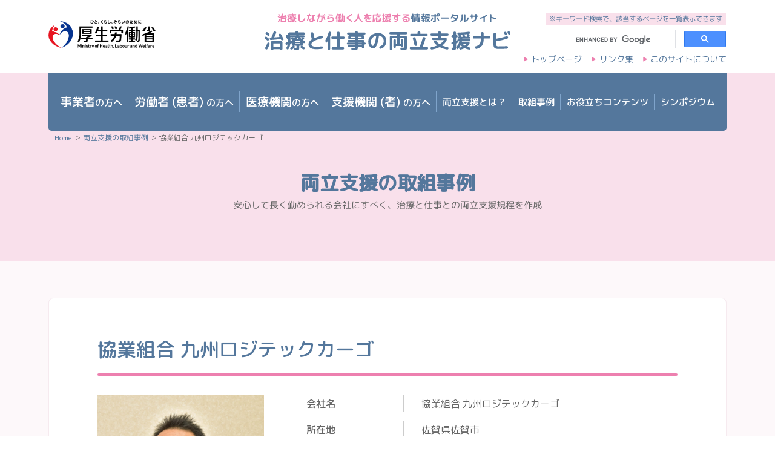

--- FILE ---
content_type: text/html; charset=UTF-8
request_url: https://chiryoutoshigoto.mhlw.go.jp/case/case_69.html
body_size: 21618
content:
<!DOCTYPE html>
<html lang="ja">

<head>
  <meta charset="UTF-8">
  <meta name="viewport" content="width=device-width, initial-scale=1.0">
  <meta name="format-detection" content="telephone=no">
  <link rel="preload" href="https://fonts.googleapis.com/css2?family=M+PLUS+Rounded+1c:wght@400;500;600&display=swap" as="style">
  <link rel="stylesheet" href="https://fonts.googleapis.com/css2?family=M+PLUS+Rounded+1c:wght@400;500;600&display=swap" media="print" onload="this.media='all'">
  <link rel="stylesheet" href="../css/base.css">
  <link rel="stylesheet" href="https://cdnjs.cloudflare.com/ajax/libs/font-awesome/5.11.2/css/all.css">
  <link rel="stylesheet" href="../css/common.css?202503">
  <link rel="stylesheet" href="../css/case.css?2025">
  
  <title>協業組合 九州ロジテックカーゴ｜両立支援の取組事例｜治療と仕事の両立支援ナビ</title>
  <meta name="description" content="ライフスタイルに合わせて働き方を自由に変えられる両立支援">
  <meta property="og:url" content="https://chiryoutoshigoto.mhlw.go.jp/" />
  <meta property="og:title" content="治療と仕事の両立支援ナビ　ポータルサイト" />
  <meta property="og:description" content="治療と仕事の両立の支援にあたっての留意事項や準備事項、進め方をご案内するポータルサイトです。">
  <meta property="og:image" content="https://chiryoutoshigoto.mhlw.go.jp/images/ogimage.jpg" />
  <meta property="og:type" content="article">
  <meta property="og:locale" content="ja_JP">
  <meta property="og:site_name" content="治療と仕事の両立支援ナビ　ポータルサイト">
  <meta name="twitter:card" content="summary_large_image">
  <meta name="twitter:title" content="治療と仕事の両立支援ナビ　ポータルサイト" />
  <meta name="twitter:description" content="治療と仕事の両立の支援にあたっての留意事項や準備事項、進め方をご案内するポータルサイトです。">
  <meta name="twitter:image" content="https://chiryoutoshigoto.mhlw.go.jp/images/ogimage.jpg" />
  <link rel="icon" href="/favicon.ico" />

  <!-- Google tag (gtag.js) -->
  <script async src="https://www.googletagmanager.com/gtag/js?id=AW-11027229488"></script>
  <script>
    window.dataLayer = window.dataLayer || [];

    function gtag() {
      dataLayer.push(arguments);
    }
    gtag('js', new Date());

    gtag('config', 'AW-11027229488');
  </script>
  <!-- Google tag (gtag.js) -->
  <script async src="https://www.googletagmanager.com/gtag/js?id=G-DR3X8S5GMQ"></script>
  <script>
    window.dataLayer = window.dataLayer || [];

    function gtag() {
      dataLayer.push(arguments);
    }
    gtag('js', new Date());

    gtag('config', 'G-DR3X8S5GMQ');
  </script>
</head>

<body id="top">
  <header>
    <div class="header-top">
      <p id="keywordtxt" class="pc">※キーワード検索で、該当するページを一覧表示できます</p>
      <div id="mhlw"><a href="https://www.mhlw.go.jp/index.html" target="_blank"><img src="../images/common/MHLW-JPN-3.png" alt="厚生労働省"></a></div>
      <h1><a href="../"><img src="../images/common/logo.svg" alt="治療と仕事の両立支援ナビ"></a></h1>
      <div id="header-nav">
        <script async src="https://cse.google.com/cse.js?cx=96ec646e17e6c424a">
        </script>
        <div class="gcse-search"></div>
        <ul>
          <li><a href="../">トップページ</a></li>
          <li><a href="../link/">リンク集</a></li>
          <li><a href="../site/">このサイトについて</a></li>
        </ul>
      </div>
      <div class="header-top__nav-btn">
        <span></span>
        <span></span>
        <span></span>
      </div>
    </div>
    <nav id="gnav">
      <ul>
        <li class="dropdown"><a href="../formanagers/"><span>事業者</span>の方へ</a>
          <ul>
            <li class="sp"><a href="../formanagers/">トップ</a></li>
            <li><a href="../formanagers/#sec01">両立支援の取組方法</a></li>
            <li><a href="../formanagers/#sec02">活用可能な制度・助成</a></li>
            <li><a href="../formanagers/#sec03">相談可能な支援機関</a></li>
            <li><a href="../case/">取組事例</a></li>
            <li><a href="../formanagers/#sec04">活用可能な支援人材</a></li>
            <li><a href="../formanagers/#sec06">両立支援コーディネーターについて</a></li>
          </ul>
        </li>
        <li class="dropdown"><a href="../forsubject/"><span>労働者 (患者) </span>の方へ</a>
          <ul>
            <li class="sp"><a href="../forsubject/">トップ</a></li>
            <li><a href="../forsubject/#sec01">両立支援の流れ</a></li>
            <li><a href="../forsubject/#sec02">利用可能な支援制度</a></li>
            <li><a href="../forsubject/#sec03">相談可能な支援機関</a></li>
            <li><a href="../forsubject/#sec04">活用可能な支援人材</a></li>
            <li><a href="../forsubject/#sec05">主要疾患に関する情報</a></li>
            <li><a href="../forsubject/#sec06">両立支援コーディネーターについて</a></li>
          </ul>
        </li>
        <li class="dropdown"><a href="../formedical/"><span>医療機関</span>の方へ</a>
          <ul>
            <li class="sp"><a href="../formedical/">トップ</a></li>
            <li><a href="../formedical/#sec01">診療報酬</a></li>
            <li><a href="../formedical/#sec03">相談可能な支援機関</a></li>
            <li><a href="../download/">お役立ちコンテンツ（ダウンロード）</a></li>
            <li><a href="../case/">取組事例</a></li>
            <li><a href="../column/">コラム</a></li>
            <li><a href="../formedical/#sec04">主要疾患に関する情報</a></li>
          </ul>
        </li>
        <li class="dropdown"><a href="../organization/"><span>支援機関 (者) </span>の方へ</a>
          <ul>
            <li class="sp"><a href="../organization/">トップ</a></li>
            <li><a href="../organization/#sec01">コーディネーター育成研修のお知らせ</a></li>
            <li><a href="../organization/#sec03">相談可能な支援機関</a></li>
            <li><a href="../download/">お役立ちコンテンツ（ダウンロード）</a></li>
            <li><a href="../case/">取組事例</a></li>
            <li><a href="../column/">コラム</a></li>
            <li><a href="../organization/#sec04">主要疾患に関する情報</a></li>  
          </ul>
        </li>
        <li class="dropdown"><a href="../guideline/">両立支援とは？</a>
          <ul>
            <li class="sp"><a href="../guideline/">トップ</a></li>
            <li><a href="../guideline/#sec01">治療と仕事の両立支援とは</a></li>
            <li><a href="../guideline/#sec02">治療と仕事の両立支援の流れ</a></li>
            <li><a href="../guideline/#sec03">ガイドラインダウンロード</a></li>
          </ul>
        </li>
        <li><a href="../case/">取組事例</a></li>
        <li class="dropdown"><a>お役立ちコンテンツ</a>
          <ul class="tools">
            <li>
              <a href="../character/">
                <figure><img src="../images/common/icon_chiryousa.svg" alt=""></figure>
                <p>ちりょうさ</p>
              </a>
            </li>
            <li>
              <a href="../download/">
                <figure><img src="../images/common/icon_download.svg" alt=""></figure>
                <p>ダウンロード</p>
              </a>
            </li>
            <li>
              <a href="../consultation_map/">
                <figure><img src="../images/common/icon_consulation.svg" alt=""></figure>
                <p>各都道府県の<br />相談機関一覧</p>
              </a>
            </li>
          </ul>
        </li>
        <li class="dropdown"><a href="../symposium/">シンポジウム</a>
          <ul>
            <li><a href="../symposium/">2025年度</a></li>
            <li><a href="../symposium/2024/">2024年度</a></li>
            <li><a href="../symposium/2023/">2023年度</a></li>
            <li><a href="../symposium/2022_1/">2022年度</a></li>
            <li><a href="../symposium/2021/">2021年度</a></li>
            <li><a href="../symposium/2020/">2020年度</a></li>
            <li><a href="../symposium/2019/">2019年度</a></li>
            <li><a href="../symposium/2018/">2018年度</a></li>
          </ul>
        </li>
      </ul>
      <p id="keywordtxt2" class="sp">※キーワード検索で、該当するページを一覧表示できます</p>
      <div class="search-box sp">
        <div class="gcse-search"></div>
      </div>
      <ul class="sp-nav">
        <li><a href="../">トップページ</a></li>
        <li><a href="../link/">リンク集</a></li>
        <li><a href="../site/">このサイトについて</a></li>
      </ul>
    </nav>
  </header>

<!-- main -->
<main>
  <div class="main-title">
    <div class="breadcrumbs">
      <a href="../">Home</a> ＞ <a href="../case/">両立支援の取組事例</a> ＞
      協業組合 九州ロジテックカーゴ
    </div>
    <h1>両立支援の取組事例</h1>
    <p>安心して長く勤められる会社にすべく、治療と仕事との両立支援規程を作成</p>
  </div>
  <div class="container--pink">
    <section id="case-detail">
      <div class="content-box">
        <h2>協業組合 九州ロジテックカーゴ</h2>
        <div class="flex-cnt">
          <figure>
            <img src="../images/case/case69_main.jpg" alt="" />
            <p>管理部 本部長理事 武富 洋二郎氏</p>
          </figure>
          <div class="company-info">
            <dl>
              <dt>会社名</dt>
              <dd>協業組合 九州ロジテックカーゴ</dd>
              <dt>所在地</dt>
              <dd>佐賀県佐賀市</dd>
              <dt>事業内容</dt>
              <dd>運輸業・倉庫業</dd>
              <dt>設立</dt>
              <dd>1971年4月</dd>
              <dt>従業員数</dt>
              <dd>92名（令和４年１月現在）</dd>
              <dt>平均年齢</dt>
              <dd>39.9歳／男性9：女性1</dd>
              <dt>産業保健スタッフ</dt>
              <dd>5名（産業医1名、看護師1名、衛生管理者1名、衛生推進者2名）</dd>
            </dl>
          </div>
        </div>
        <div class="case-box__solid">
          <p>
            協業組合九州ロジテックカーゴは1971年4月、佐賀板紙（株）の運送事業を営む運送会社４社が協業化して設立されました。創業以来、お客様に喜んでいただける最高の物流サービスを提供するために社員一丸となって様々な課題に取組、そして解決し、更なる高みへと挑戦し続けてきました。治療と仕事の両立支援規程を作成し、制度を明確化し、安心して治療に専念する環境整備を行っています。
          </p>
        </div>
        <div class="head-title">
          何がきっかけで治療と仕事の両立支援に取り組まれたのでしょうか？
        </div>
        <p>
          私が総務関係を担当するようになった際は休職して治療をしている従業員はいませんでしたが、原因不明の高熱で入院した従業員が私の直属の部下であった為、会社の支援制度はどうなっているのか、安心して治療に専念してもらうにはどうしたら良いかと考え、たまたま立ち寄った産業保健総合支援センターで両立支援についてご相談させてもらったことがきっかけです。
        </p>
        <div class="head-title">
          両立支援に取り組む基本的な考え方や基本的な方針を示したものはありますか？
        </div>
        <p>
          治療に専念できる環境づくりと、復帰後の支援はどういったものがあるかがわかる規程を作成し、労使会議、安全衛生委員会などで周知しました。安心して長く勤められる会社にしたいという思いが基本的な考え方です。
        </p>

        <div class="head-title">具体的な両立支援の仕組みや支援制度をお聞かせください。</div>
        <p>
          両立支援を行うためには自らがもっと知ることが第一と考え、両立支援コーディネーターの基礎研修を受講しました。並行して治療と仕事の両立支援規程を作成し制度を明確化しました。時差出勤や半日単位有給休暇、2時間以内の通院外出については業務扱いとするなどの制度を就業規則に追加し周知しました。
        </p>

        <div class="head-title">実際に両立支援された具体的事例はありますか？</div>
        <p>
          高熱が続き入院した従業員のケースでは、原因がわからず本人・家族は不安な思いをしていました。その後、指定難病(原発性免疫不全症)に罹患していることがわかり、骨髄移植から入院、そして退院から自宅療養、復帰までの道のりを検討しました。精神的、金銭的な不安を解消するために両立支援に取り組みながら安心して治療に専念する環境整備を行いました。治療中は職を失うのではないかという不安が一番強いということでしたので、復職後の支援について休暇制度や時差出勤、業務中の通院外出などの制度があることを説明し、現在は職場復帰し制度を利用しています。完全に復帰できるよう今後も支援していきます。
        </p>

        <div class="head-title">社外資源の活用状況についてお聞かせください。</div>
        <p>
          両立支援に取り組むきっかけとなった「仕事と治療の両立支援規程」の作成や制度の見直しなど産業保健総合支援センターの協力がなければ現在の支援や制度の周知などできていなかったと思います。丁寧に相談にのっていただけたことで、より良い環境整備ができました。
        </p>

        <div class="head-title">今後の展望・課題をお聞かせください。</div>
        <p>
          この支援制度を利用する従業員が増えない方が良いのですが、もし両立支援を必要とする従業員がいる場合は、現在の経験を生かし安心して治療、復職できるよう職場環境をより良いものにしていかなければと思います。大企業と比べれば知識や経験がないので、病気に合った支援ができるかどうかが今後の課題になると思います。
        </p>

        <a href="../case/" class="btn">取組事例一覧</a>
      </div>
    </section>
  </div>
</main>
<!-- /main -->

<div class="bnr-cnt">
  <ul>
    <li><a href="https://www.mhlw.go.jp/stf/seisakunitsuite/bunya/0000115267.html" target="_blank"><img src="../images/common/bnr_mhlw.png" alt="厚生労働省 治療と仕事の両立について"></a></li>
    <li><a href="https://www.ryoritsushien.johas.go.jp/index.html" target="_blank"><img src="../images/common/bnr_ryouritushienn.png" alt="労働者健康安全機構 治療と仕事の両立支援ポータルサイト"></a></li>
    <li><a href="https://www.johas.go.jp/" target="_blank"><img src="../images/common/bnr_ohs.png" alt="労働者健康安全機構"></a></li>
    <li><a href="https://kokoro.mhlw.go.jp/" target="_blank"><img src="../images/common/bnr_kokoronomimi.png" alt="こころの耳"></a></li>
    <li><a href="https://work-holiday.mhlw.go.jp/" target="_blank"><img src="../images/common/bnr_hatarakikata.png" alt="働き方休み方ポータルサイト"></a></li>
    <li><a href="https://shokuba.mhlw.go.jp/" target="_blank"><img src="../images/common/bnr_shokulabo.png" alt="しょくばらぼ"></a></li>
    <li><a href="https://www.check-roudou.mhlw.go.jp/" target="_blank"><img src="../images/common/bnr_roudoujouken.png" alt="確かめよう労働条件"></a></li>
    <li><a href="https://shigoto.mhlw.go.jp/User/" target="_blank"><img src="../images/common/bnr_shokugyoujohou.png" alt="職業情報提供サイト"></a></li>
    <li><a href="https://carigaku.mhlw.go.jp/" target="_blank"><img src="../images/common/bnr_carigaku.png" alt="リスキリング"></a></li>
    <li><a href="https://www.chiryou-sapo.com/" target="_blank"><img src="../images/common/bnr_chiryo-sapo.png" alt="治療サポ"></a></li>
  </ul>
</div>
<footer>
  <a href="#top" id="pagetop"><i class="fas fa-caret-up"></i></a>
  <div class="footer-logo"><a href="../"><img src="../images/common/logo.svg" alt="治療と仕事の両立支援ナビ"></a></div>
  <div class="sitemap">
    <div class="sitemap__col">
      <a href="../guideline/">両立支援とは？</a>
      <ul>
        <li><a href="../guideline/#sec01">治療と仕事の両立支援とは</a></li>
        <li><a href="../guideline/#sec02">治療と仕事の両立支援の流れ</a></li>
        <li><a href="../guideline/#sec03">ガイドラインダウンロード</a></li>
      </ul>
      <a href="../case/">両立支援の取組事例</a>
      <ul>
      </ul>
      <span>お役立ちコンテンツ</span>
      <ul>
        <li><a href="../character/">ちりょうさ</a></li>
        <li><a href="../download/">ダウンロード</a></li>
        <li><a href="../consultation_map/">各都道府県の相談可能な支援機関</a></li>
      </ul>
    </div>
    <div class="sitemap__col">
      <a href="../formanagers/">事業者の方へ</a>
      <ul>
        <li><a href="../formanagers/#sec01">両立支援の取組方法</a></li>
        <li><a href="../formanagers/#sec02">活用可能な制度・助成</a></li>
        <li><a href="../formanagers/#sec03">相談可能な支援機関</a></li>
        <li><a href="../case/">取組事例</a></li>
        <li><a href="../formanagers/#sec04">活用可能な支援人材</a></li>
        <li><a href="../formanagers/#sec06">両立支援コーディネーターについて</a></li>
      </ul>
      <a href="../organization/">支援機関 (者) の方へ</a>
      <ul>
        <li><a href="../organization/#sec01">コーディネーター育成研修のお知らせ</a></li>
        <li><a href="../organization/#sec03">相談可能な支援機関</a></li>
        <li><a href="../download/">お役立ちコンテンツ（ダウンロード）</a></li>
        <li><a href="../case/">取組事例</a></li>
        <li><a href="../column/">コラム</a></li>
        <li><a href="../organization/#sec04">主要疾患に関する情報</a></li>
      </ul>
    </div>
    <div class="sitemap__col">
      <a href="../forsubject/">労働者（患者）の方へ</a>
      <ul>
        <li><a href="../forsubject/#sec01">両立支援の流れ</a></li>
        <li><a href="../forsubject/#sec02">利用可能な支援制度</a></li>
        <li><a href="../forsubject/#sec03">相談可能な支援機関</a></li>
        <li><a href="../forsubject/#sec04">活用可能な支援人材</a></li>
        <li><a href="../forsubject/#sec05">主要疾患に関する情報</a></li>
        <li><a href="../forsubject/#sec06">両立支援コーディネーターについて</a></li>
      </ul>

      <a href="../symposium/">シンポジウム／セミナー</a>
      <ul>
                    <li><a href="../symposium/">2025年度</a></li>
            <li><a href="../symposium/2024/">2024年度</a></li>
        <li><a href="../symposium/2023/">2023年度</a></li>
        <li><a href="../symposium/2022_1/">2022年度</a></li>
        <li><a href="../symposium/2021/">2021年度</a></li>
        <li><a href="../symposium/2020/">2020年度</a></li>
        <li><a href="../symposium/2019/">2019年度</a></li>
        <li><a href="../symposium/2018/">2018年度</a></li>
      </ul>
    </div>
    <div class="sitemap__col">
      <a href="../formedical/">医療機関の方へ</a>
      <ul>
        <li><a href="../formedical/#sec01">診療報酬</a></li>
        <li><a href="../formedical/#sec03">相談可能な支援機関</a></li>
        <li><a href="../download/">お役立ちコンテンツ（ダウンロード）</a></li>
        <li><a href="../case/">取組事例</a></li>
        <li><a href="../column/">コラム</a></li>
        <li><a href="../formedical/#sec04">主要疾患に関する情報</a></li>
      </ul>
    </div>
  </div>
  <div class="footer-bottom">
    <ul>
      <li><a href="../site/">このサイトについて</a></li>
      <li><a href="../link/">リンク集</a></li>
      <li><a href="../site/why.html">うまく表示されない方へ</a></li>
      <li><a href="../">トップページ</a></li>
    </ul>
    <p class="copy">©Ministry of Health, Labour and Welfare</p>
  </div>
</footer>
<script src="../js/app.min.js?v=2021"></script>
</body></html>

--- FILE ---
content_type: text/css
request_url: https://chiryoutoshigoto.mhlw.go.jp/css/base.css
body_size: 3692
content:
@charset "UTF-8";
/*!
 * ress.css • v1.2.2
 * MIT License
 * github.com/filipelinhares/ress
 */
html {
  box-sizing: border-box;
  overflow-y: scroll;
  -webkit-text-size-adjust: 100%;
}

*, :after, :before {
  background-repeat: no-repeat;
  box-sizing: inherit;
}

:after, :before {
  text-decoration: inherit;
  vertical-align: inherit;
}

* {
  padding: 0;
  margin: 0;
}

audio:not([controls]) {
  display: none;
  height: 0;
}

hr {
  overflow: visible;
}

article, aside, details, figcaption, figure, footer, header, main, menu, nav, section, summary {
  display: block;
}

summary {
  display: list-item;
}

small {
  font-size: 80%;
}

[hidden], template {
  display: none;
}

abbr[title] {
  border-bottom: 1px dotted;
  text-decoration: none;
}

a {
  background-color: transparent;
  -webkit-text-decoration-skip: objects;
}

a:active, a:hover {
  outline-width: 0;
}

code, kbd, pre, samp {
  font-family: monospace, monospace;
}

b, strong {
  font-weight: bolder;
}

dfn {
  font-style: italic;
}

mark {
  background-color: #ff0;
  color: #000;
}

sub, sup {
  font-size: 75%;
  line-height: 0;
  position: relative;
  vertical-align: baseline;
}

sub {
  bottom: -0.25em;
}

sup {
  top: -0.5em;
}

input {
  border-radius: 0;
}

[role=button], [type=button], [type=reset], [type=submit], button {
  cursor: pointer;
}

[disabled] {
  cursor: default;
}

[type=number] {
  width: auto;
}

[type=search] {
  -webkit-appearance: textfield;
}

[type=search]::-webkit-search-cancel-button, [type=search]::-webkit-search-decoration {
  -webkit-appearance: none;
}

textarea {
  overflow: auto;
  resize: vertical;
}

button, input, optgroup, select, textarea {
  font: inherit;
}

optgroup {
  font-weight: 700;
}

button {
  overflow: visible;
}

[type=button]::-moz-focus-inner, [type=reset]::-moz-focus-inner, [type=submit]::-moz-focus-inner, button::-moz-focus-inner {
  border-style: 0;
  padding: 0;
}

[type=button]::-moz-focus-inner, [type=reset]::-moz-focus-inner, [type=submit]::-moz-focus-inner, button:-moz-focusring {
  outline: 1px dotted ButtonText;
}

[type=reset], [type=submit], button, html [type=button] {
  -webkit-appearance: button;
}

button, select {
  text-transform: none;
}

button, input, select, textarea {
  background-color: transparent;
  border-style: none;
  color: inherit;
}

select {
  -moz-appearance: none;
  -webkit-appearance: none;
}

select::-ms-expand {
  display: none;
}

select::-ms-value {
  color: currentColor;
}

legend {
  border: 0;
  color: inherit;
  display: table;
  max-width: 100%;
  white-space: normal;
}

::-webkit-file-upload-button {
  -webkit-appearance: button;
  font: inherit;
}

[type=search] {
  -webkit-appearance: textfield;
  outline-offset: -2px;
}

img {
  border-style: none;
}

progress {
  vertical-align: baseline;
}

svg:not(:root) {
  overflow: hidden;
}

audio, canvas, progress, video {
  display: inline-block;
}
[aria-busy=true] {
  cursor: progress;
}

[aria-controls] {
  cursor: pointer;
}

[aria-disabled] {
  cursor: default;
}

::-moz-selection {
  background-color: #b3d4fc;
  color: #000;
  text-shadow: none;
}

::selection {
  background-color: #b3d4fc;
  color: #000;
  text-shadow: none;
}

@media screen {
  [hidden~=screen] {
    display: inherit;
  }
  [hidden~=screen]:not(:active):not(:focus):not(:target) {
    position: absolute !important;
    clip: rect(0 0 0 0) !important;
  }
}
/*# sourceMappingURL=sourcemaps/base.css.map */


--- FILE ---
content_type: text/css
request_url: https://chiryoutoshigoto.mhlw.go.jp/css/common.css?202503
body_size: 56646
content:
@charset "UTF-8";
/* Common Style
-------------------------------------------------------------------------------*/
.c-text--underline {
  text-decoration: underline;
}

/* Global Style
-------------------------------------------------------------------------------*/
body {
  padding: 0;
  margin: auto;
  min-width: 1120px;
  font-family: "M PLUS Rounded 1c", -apple-system, "BlinkMacSystemFont", Roboto, "Lucida Grande", "Hiragino Kaku Gothic ProN", "ヒラギノ角ゴ Pro", Meiryo, "メイリオ", Verdana, sans-serif;
  font-size: 15px;
  font-weight: 400;
  line-height: 1.8;
  background: #fff;
  color: #666666;
}
h1,
h2,
h3 {
  font-weight: 500;
}

p,
a {
  transform: rotateZ(0.03deg);
}

.sp {
  display: none;
}
.word--keep {
  word-break: keep-all;
}

#keywordtxt,
#keywordtxt2{  background: #f9e0eb; font-weight: 500;}

.content-box h1,
.content-box__inner h1,
h2 {
  margin-bottom: 35px;
  color: #54779c;
  font-size: 32px;
  font-weight: 500;
}
.content-box h1.title-after:after,
.content-box__inner h1.title-after:after,
h2.title-after:after {
  margin-left: 0.5em;
  display: inline-block;
  content: "";
  height: 4px;
  width: 60px;
  background: #ed80af;
  border-radius: 2px;
}

/*title*/
.maintitle,
.subtitle,.subtitle3{text-align: center; color: #54779c;}
.maintitle{ line-height: 1.4em; }

.maintitle span,.subtitle{  position: relative; }

.maintitle span{ display: inline-block;}
.maintitle span::after{ background: #ed80af; display: inline-block; width: 100%;}

.maintitle span::after,
.subtitle::after{ position: absolute; content: "";  left:50%; bottom:0;
  transform: translate(-50%, 100%);
	-webkit-transform: translate(-50%, 100%);
	-ms-transform: translate(-50%, 100%);
}
.subtitle{ font-size: 24px; font-weight: 500; padding-bottom: 8px; }
.subtitle::after{ background: #ff95c3; border-radius: 4px;
height: 4px; width: 50px; }

.subtitle2{ text-align: center; }
.subtitle3{ font-size: 24px;  }
.contenttxt{ position: relative;}
.contenttxt::before{ position: absolute; content: ""; }
.txtindent{ text-indent: 1em; }
.textbox,.textbox2{ margin-right: auto;margin-left: auto;
 border: 6px solid #ed80af; }

.textbox::before{ position: absolute; content: ""; background-position: 0 0 ; background-repeat: no-repeat;
   background-size: 100%;}
.textbox2{ background-color: #fff; }
.textbox2 a,.dl .title a,.dl .checktxt a{ color: #54779c; text-decoration: underline; }

.flowicon,.flowwrap,.flowwrap2{ position: relative; }
/*▼*/
.flowicon::after{ left:50%;
  transform: translate(-50%, 100%);
	-webkit-transform: translate(-50%, 100%);
	-ms-transform: translate(-50%, 100%);  }

.flowicon::after,
.flowwrap::before,.flowwrap::after,.flowwrap2::before{
  position: absolute; content: ""; background-position: 50% 0; background-repeat: no-repeat; 
 background-size: cover; }
 
.flowwrap::before,.flowwrap2::before{  top:0; }

.flowwrap::before,
.flowwrap::after,
.flowwrap2::before{ width: 100%; }


/*btn*/
a.dlbtn::after,
a .dlbtn::after{  max-width:24px; height:20px; }

a.dlbtn::after,
a .dlbtn::after,
#footerbtn li a::before,
#footerbtn li a::after {
  content: "";
  position: absolute;
  background-repeat: no-repeat;
  background-position: 0 0;}

a.dlbtn::after,
a .dlbtn::after{
  right: 20px;
  background-image: url(../images/index/pdfIcon.svg);
  background-size: 100%; }


.forsubject .supportmenu a:hover,
a .dlbtn,a:hover .dlbtn,a:hover.dlbtn::after,
a:hover p.dlbtn,
.dl .pdf a:hover{text-decoration: none!important; }
.dl .dlbtn{ margin-left: auto; margin-right: auto; }

.forsubject .dlbtn{ max-width: 790px; margin-left: auto; margin-right: auto; justify-content: flex-start;
padding:0 20px 0 40px }

a:hover.dlbtn{ color: #fff; }
a.dlbtn,#guidelinecont a .btn,
a .dlbtn,
#footerbtn li a{  background: #ed80af; color:#fff; font-weight: 500;
   position: relative; border-radius: 40px;  
font-size: 15px; box-shadow: 0 5px 0 #d9408c;line-height: 1.4em;
display: flex; align-items: center; flex-wrap: wrap; justify-content: center; transition: opacity 0.3s;
 text-decoration: none!important;}

 .forsubject a .dlbtn{ height: 60px; margin-bottom: 20px;  }

 #footerbtn li a{  max-width: 300px;}


.subbtn {  display: flex; }
.formanagers #sec02 .subbtn,
.formanagers #sec04 .subbtn,
.forsubject .subbtn{  flex-wrap: wrap;}

.subbtn li{ border-radius: 40px; border: 3px solid #ed80af; background-color: #fff; line-height: 1.4em;}
.subbtn li a{ font-weight: 500; 
  color: #ed80af; display: flex;  align-items: center;  position: relative; }
.subbtn li a::after{ position: absolute; right:20px; content: "↓"; font-size: 18px; }
.subbtn li:hover{ background: #ed80af;}
.subbtn li a:hover{ color: #fff; }

.pdfbtn a { margin: 20px auto 10px;
  max-width: 560px;
  width: 80%;
}
a.btn1:before {
  content: "";
  padding-right: 1em;
  font-size: 15px;
  vertical-align: middle;
}



#footerbtn ul{ display: flex; justify-content: center; }
#footerbtn li a{ margin-left: auto; margin-right: auto; }
#footerbtn li a::before { background-size: 100%; }

.arrowicon{ font-weight: 500; }
a.btn1.arrowicon:before{ position: absolute; left:inherit;}
.page-anker2 li a.arrowicon::after,
a.btn1.arrowicon:before,
#footerbtn li a::after{
  content: "→";
  font-weight: 500; }


.bluetxt,.bold.bluetxt,
.bluetxt .bold, .supportmenu a{ color: #355b82; }


.content-box h1.title-border,
.content-box__inner h1.title-border,
h2.title-border {
  font-size: 32px;
  font-weight: 500;
  color: #54779c;
}
.content-box h1.title-border span,
.content-box__inner h1.title-border span,
h2.title-border span {
  background: linear-gradient(transparent 65%, #f9e0eb 65%);
}
li {
  list-style: none;
}

.list li {
  margin-left: 1em;
  list-style: disc;
}
.list-arrow > ul > li {
  text-indent: -1em;
  padding-left: 1em;
  position: relative;
  line-height: 2;
}
.list-arrow > ul > li:before {
  margin-right: 0.5em;
  content: "▶︎";
  font-size: 9px;
  vertical-align: middle;
}
.list-arrow > ul > li a {
  color: #54779c;
  font-weight: 500;
  text-decoration: underline;
}
.list-arrow > ul > li i {
  color: #54779c;
}
.list-arrow > ul > li p{
  text-indent:0}
.content-image {
  margin: 30px auto;
}
.content-image img {
  margin: auto;
  max-width: 100%;
  display: block;
}

a {
  cursor: pointer;
  color: inherit;
  text-decoration: none;
  word-break: break-all;
}
a.link {
  color: #54779c;
  font-weight: 500;
}
a.link--decolation {
  color: #54779c;
  font-weight: 500;
  text-decoration: underline;
}
a br.sp {
  display: none;
}
a:hover {
  color: inherit;
  text-decoration: underline;
}
a.btn {
  margin: 20px auto 0;
  padding: 30px 0;
  display: block;
  width: 400px;
  background: #ed80af;
  color: #fff !important;
  line-height: 1.3;
  border-radius: 5px;
  text-align: center;
  transition: opacity 0.3s;
}
a.btn:before {
  content: "▶︎";
  padding-right: 1em;
  font-size: 13px;
  vertical-align: text-bottom;
  line-height: 1.6em
}
a.btn:hover {
  text-decoration: none !important;
  opacity: 0.8;
}


a.btn1,.pdfbtn a,.wordbtn li a{
  max-height: 66px;
  padding: 30px 0;
  background: #ed80af;
  box-shadow: 0 5px 0 #d9408c;
  color: #fff ;
  line-height: 1.3;
  border-radius: 40px;
  display: flex;
  justify-content: center;
  align-items: center;
  transition: opacity 0.3s;

}


a.btn1 { margin: 20px auto 10px;
  max-width: 400px;
  width: 79%;
}
a.btn1:before {
  content: "▶︎";
  padding-right: 1em;
  font-size: 15px;
  vertical-align: middle;
}
a.btn1:hover,.pdfbtn a:hover ,.wordbtn li a:hover{
  text-decoration: none !important;
  opacity: 0.8;
}



.wordbtn li a{ padding-left: 40px; padding-right: 20px; margin-right: auto; margin-left: auto; justify-content: inherit;
  max-width: 850px; width: 80%; font-weight: 500; position: relative;}
.wordbtn li:not(:last-child) a{ margin-bottom: 20px; }
.wordbtn li a .fa-file-word::before{ color: #fff;position: absolute;
  right: 40px;
  font-size: 20px;
  top: 50%; 
  transform: translate(-50%, -50%);
  -webkit-transform: translate(-50%, -50%);
  -ms-transform: translate(-50%, -50%);}

img {
  max-width: 100%;
}

p.right {
  text-align: right;
}
p.center {
  text-align: center;
}

.bold {
  font-weight: 500;
  color: #333;
}

.small {
  font-size: 80%;
}

.indent {
  text-indent: -1em;
  padding-left: 1em;
}

.link-bnr {
  margin: 20px 0;
  border-collapse: collapse;
  width: 100%;
}
.link-bnr td {
  border: 1px solid #ccc;
  padding: 10px;
  line-height: 1;
  text-align: center;
}
.link-bnr td textarea {
  resize: none;
  width: 96%;
  height: 70px;
  padding-right: 4%;
}

.btn-area ul {
  display: flex;
  flex-wrap: wrap;
  justify-content: center;
}
.btn-area ul li a.btn {
  padding: 26px 0;
  margin: 20px 10px 0px !important;
  width: 235px;
}

section.content-box p a,
.content-box__flex a p.title,
.content-box__flex .title a,.listpdf a{
  color: #54779c;
  font-weight: 500;
  text-decoration: underline;
}
section.content-box a.btn {
  margin-top: 50px;
}

#mhlw {
  width: 300px;
}

#___gcse_0 {
  margin: 0.5em 0 0;
  width: 260px;
  float: right;
}

.gsc-control-cse {
  padding: 0 !important;
}

.gsib_a {
  padding: 1px 9px 0 9px !important;
}

header {
  margin: auto;
  position: relative;
  max-width: 1120px;
  z-index: 99;
}
header .header-top {
  height: 120px;
  display: flex;
  justify-content: space-between;/*center*/
  align-items: center;
  color: #54779c;
  font-size: 14px;
  position: relative;
}
header .header-top__nav-btn {
  display: none;
}
header .header-top #mhlw img {
  width: 177px;
}
header .header-top h1 {
  /*width: 470px;520
  text-align: center;*/
}
header .header-top #header-nav {
  width: /*300*/340px; margin-top: 30px;
}
header .header-top #header-nav ul {
  display: flex;
  float: right;
}
header .header-top #header-nav ul li:not(:first-child) {
  margin-left: 15px;
}
header .header-top #header-nav ul li:before {
  margin-right: 0.5em;
  content: "▶︎";
  color: #ed80af;
  font-size: 9px;
  vertical-align: text-bottom;
  line-height: 2;
}
header #gnav {
  position: absolute;
  left: 50%;
  top: 100%;
  transform: translateX(-50%);
  width: 100%;
  max-width: 1120px;
  min-width: 1120px;
  background: #54779c;
  color: #fff;
  border-radius: 0 0 5px 5px;
}
header #gnav.fixed {
  position: fixed;
  top: 0;
}
header #gnav .search-box {
  padding: 24px 14px 0;
}
header #gnav ul {
  display: flex;
  justify-content: center;
  align-items: center;
}
header #gnav ul li {
  margin-right: 10px;
  padding: 31px 0;
  font-size: 15px;
  font-weight: 500;
}
header #gnav ul li a {
  display: block;
  padding-right: 9px;
  border-right: 1px solid #7fa4cb;
}
header #gnav ul li:last-child {
  margin: 0;
}
header #gnav ul li:last-child a {
  padding: 0;
  border-right: none;
}
header #gnav ul li span {
  font-size: 19px;
}
header #gnav ul li.dropdown {
  position: relative;
}
header #gnav ul li.dropdown ul {
  margin: -15px 0 0 -20px;
  position: absolute;
  top: 100%;
  left: 0;
  transform: translateY(-20px);
  min-width: max-content;
  height: auto;
  background: #355b82;
  display: block;
  border-radius: 5px;
  display: none;
  box-shadow: 2px 2px 10px 0 rgba(0, 0, 0, 0.1);
}
header #gnav ul li.dropdown ul.open {
  display: block;
  transform: translateY(0);
}
header #gnav ul li.dropdown ul li {
  margin: auto;
  padding: 15px 20px;
  border-right: none;
  border-bottom: 1px solid #7fa4cb;
  line-height: 1;
  font-size: 13px;
}
header #gnav ul li.dropdown ul li:last-child {
  border-bottom: none;
}
header #gnav ul li.dropdown ul li a {
  padding-right: 0;
  border-right: none;
}
header #gnav ul li.dropdown ul.tools {
  padding: 18px;
  left: 50%;
  transform: translateX(-50%);
  display: none;
  background: #fff;
}
header #gnav ul li.dropdown ul.tools.open {
  display: flex;
}
header #gnav ul li.dropdown ul.tools li {
  padding: 0;
  width: 128px;
  height: 128px;
  border: none;
  font-weight: 500;
  color: #54779c;
  background: #f4f4f4;
  border-radius: 5px;
  font-size: 14px;
}
header #gnav ul li.dropdown ul.tools li a {
  padding-right: 0;
}
header #gnav ul li.dropdown ul.tools li figure {
  margin: auto;
  width: 80px;
  height: 80px;
  display: flex;
  justify-content: center;
  align-items: center;
}
header #gnav ul li.dropdown ul.tools li figure img {
  margin: auto;
  display: block;
}
header #gnav ul li.dropdown ul.tools li p {
  text-align: center;
  line-height: 1.3;
}
header #gnav ul li.dropdown ul.tools li:nth-child(2) {
  margin: 0 12px;
}
header #gnav ul li.dropdown ul.tools li:nth-child(3) img {
  width: 54px;
}
header #gnav ul.sp-nav {
  display: none;
}

.main-title {
  position: relative;
  padding: 160px 0 80px;
  text-align: center;
  background: #f9e0eb;
}

.formanagers .main-title,
.forsubject .main-title,
.formedical .main-title,
.organization .main-title,
.guideline .main-title,
.dl .main-title{ padding-bottom: 30px; }

.main-title .breadcrumbs {
  position: absolute;
  top: 100px;
  left: 50%;
  margin-left: -550px;
  font-size: 12px;
  line-height: 1.4em;
}
.main-title .breadcrumbs a {
  color: #54779c;
}
.main-title h1 {
  font-weight: 600;
  font-size: 32px;
  line-height: 45px;
  color: #54779c;
}
.main-title p.main-title__sub {
  margin-bottom: 1em;
  font-weight: 500;
  font-size: 16px;
  color: #54779c;
}
.main-title p.main-title__cp {
  font-size: 12px;
  color: #54779c;
  line-height: 1.5;
}
.main-title__chiryousa {
  position: absolute;
  bottom: -7px;
  right: 50%;
  margin-right: -500px;
}

.guideline .main-title__chiryousa,
.formedical .main-title__chiryousa,
.organization .main-title__chiryousa,
.forsubject .main-title__chiryousa{  margin-right:inherit ;}

.page-anker {
  margin: 0 auto 50px;
  max-width: 1120px;
}
.page-anker2 {
  margin-left: auto;
  margin-right: auto;
  max-width: 1120px;
  position: relative;
}

.page-anker::after,.page-anker2::after {
  content: "";
  display: block;
  clear: both;
}
.page-anker .cur {
  display: none;
}
.page-anker ul {
  margin: 0;
  margin-left: -8px;
  margin-right: -8px;
  display: flex;
  flex-wrap: wrap;
}
.page-anker2 ul {
  margin: 0;
  margin-left: auto;
  margin-right: auto;
  display: flex;
  flex-wrap: wrap;
}

.page-anker ul.flex--center {
  justify-content: center;
}

.page-anker ul li{  padding: 8px; width: 25%;  font-size: 15px;}
.page-anker ul li,.page-anker2 ul li {
   display: inline-block;
  position: relative;
  box-sizing: border-box;
  vertical-align: top;
  line-height: 1.2;
  letter-spacing: 0.03em;
  text-align: center;
}
.page-anker ul li a{  background-color: #355b82; border-color: #355b82;border-radius: 4px;  box-shadow: none; 
  height: 64px; padding: 10px 20px;  color: #fff;}

 .page-anker2 ul li a{ font-weight: 500; text-align: left;  border: 3px solid #54779c;  color: #54779c;
   background-color:#fff; box-shadow: 0 3px 0 #3e5b7f;border-radius: 40px; transition: opacity 0.3s;
  box-sizing: border-box;}

.page-anker ul li a,
.page-anker2 ul li a {
   display: flex;
  align-items: center;
  vertical-align: middle;
  position: relative;
  box-sizing: border-box;
}
.page-anker ul li a span,.page-anker2 ul li a span {
  margin: 0;
  display: block;
  width: 100%;
  line-break: strict;
}
.page-anker ul li.new {
  position: relative;
}
.page-anker ul li.new:after,
.page-anker2 ul li.new:after  {
  padding: 10px 7px;
  position: absolute;
  top: -11px;
  left: -1px;
  content: "New";
  font-size: 13px;
  font-weight: 500;
  line-height: 20px;
  color: #54779c;
  background: #ffee61;
  border-radius: 20px;
  z-index: 0;
}
.page-anker ul li:last-child,.page-anker2 ul li:last-child {
  border-bottom: none;
}

.page-anker2 ul li a:hover,.subbtn li:hover,
.subbtn li a:hover,.subbtn li a::after,a:hover .dlbtn{ text-decoration: none; }
a:hover{ opacity: 0.8;
  filter: alpha(opacity=85); -moz-opacity:0.85; opacity:0.85; 
  -webkit-transition: all 0.3s ease;
 -moz-transition: all 0.3s ease;
 -o-transition: all 0.3s ease;
 transition: all  0.3s ease;
}
.page-anker2 li a::after{ position: absolute; content: "↓"; font-size: 18px; right:20px; }

#footerbtnCont{  max-width: 800px; width: 100%; margin-right: auto; margin-left: auto;}
#footerbtnCont li{ width: 47%; }
#footerbtnCont p{ color: #54779c; font-weight: 500; line-height: 1.7em;}



.pt0 {
  padding-top: 0 !important;
}

.pb0 {
  padding-bottom: 0 !important;
}

.mt0 {
  margin-top: 0 !important;
}

.mt20 {
  margin-top: 20px !important;
}

.mt40 {
  margin-top: 40px !important;
}

.mt50 {
  margin-top: 50px !important;
}

.mt60 {
  margin-top: 60px !important;
}

.mb0 {
  margin-bottom: 0 !important;
}

.mb40 {
  margin-bottom: 40px !important;
}

.mb50 {
  margin-bottom: 50px !important;
}

.mb60 {
  margin-bottom: 60px !important;
}

.mb70 {
  margin-bottom: 70px !important;
}
.container {
  padding: 60px 0;
  margin: auto;
  max-width: 1120px;
}
.container--pink {
  padding: 60px 0;
  background: #fdf8fa;
}
.container--pink.no-title {
  padding-top: 160px;
  position: relative;
}
.container--pink.no-title .breadcrumbs {
  position: absolute;
  top: 100px;
  left: 50%;
  margin-left: -550px;
  font-size: 12px;
}
.container--pink.no-title .breadcrumbs a {
  color: #54779c;
}

.inner {
  margin: auto;
  max-width: 1120px;
}

.content-detail {
  padding: 50px 60px;
  background: #f9e0eb;
  border-radius: 5px;
}

.top .content-detail,
.guideline .content-detail,
.organization .content-detail,
.formanagers .content-detail,
.formedical .content-detail,
.forsubject .content-detail{ border-radius:inherit}


.content-detail__title {
  margin: 0 auto;
  text-align: center;
}
.content-detail__title__box {
  padding: 13px 30px;
  display: inline-block;
  font-size: 18px;
  font-weight: 500;
  color: #54779c;
  background: #fff;
  border-radius: 5px;
}
.content-detail__box {
  position: relative;
  margin-top: 18px;
  padding: 40px 45px;
  background: #fff;
  border-radius: 4px;
  line-height: 2;
}
.content-detail__box .title {
  margin-bottom: 0.5em;
  font-size: 18px;
  font-weight: 500;
  color: #54779c;
}
.content-detail__box .head-title {
  margin-top: 0;
}
.illust {
  margin: 40px auto 45px;
}
.illust img {
  margin: auto;
  display: block;
}
.content-box {
  margin: auto;
  padding: 60px 80px;
  max-width: 1120px;
  border-radius: 8px;
  background: #fff;
  border: 1px solid #f6eaef;
}

.formedical section,
.formanagers section,
.organization section,
.forsubject section{ border: none;  }

.content-box--border {
  padding-bottom: 45px;
  border-bottom: 1px solid #ccc;
}
.content-box p,.consultation_list p {
  line-height: 1.8;
}
.content-box__outer {
  margin: auto;
  padding: 20px 25px 70px;
  max-width: 1120px;
  border-radius: 8px;
  background: #fff;
  border: 1px solid #f6eaef;
}

.contentwrap,
.contentbox2{ max-width: 1120px;  width: 100%; margin-left: auto; margin-right: auto; }


.content-box__inner {
  padding: 40px 50px 50px;
  margin: auto;
  max-width: 1066px;
  border-radius: 5px;
}
.content-box__flex {
  display: flex;
}
.content-box__flex .content-detail {
  padding: 30px;
  width: 49%;
}
.content-box__flex .content-detail:nth-child(2n) {
  margin: 30px 25px 0;
}
.content-box__flex .content-detail .content-detail__box {
  padding: 30px;
}
.content-box .font__bold {
  font-weight: 500;
}
.head-title {
  position: relative;
  padding: 0 0 0 20px;
  margin: 60px 0 32px;
  font-size: 24px;
  font-weight: 500;
  line-height: 1.3;
  color: #54779c;
}
.head-title:before {
  position: absolute;
  top: 0;
  left: 0;
  width: 4px;
  height: 100%;
  content: "";
  background: #ed80af;
  border-radius: 2px;
}
.box-title {
  margin-bottom: 16px;
  padding: 8px;
  background: #54779c;
  color: #fff;
  font-size: 18px;
  font-weight: 500;
  text-align: center;
  border-radius: 5px;
}
.period {
  margin: 0 0 16px;
  padding: 8px;
  background: #f9e0eb;
  color: #54779c;
  font-size: 18px;
  font-weight: 600;
  text-align: center;
  border-radius: 5px;
}
.period span {
  font-size: 150%;
}

.bnr-cnt {
  padding: 35px 0;
}
.bnr-cnt ul {
  margin: 0 auto 20px;
  max-width: 1120px;
  display: flex;
  flex-wrap: wrap;
}
.bnr-cnt ul li {
  margin: 20px 20px 0 0;
  width: 265px;
}
.bnr-cnt ul li:nth-child(4n) {
  margin-right: 0;
}
.bnr-cnt ul li img {
  display: block;
  margin: auto;
  max-width: 100%;
  max-height: 100%;
}



#pagetop {
  position: fixed;
  bottom: 30px;
  right: 50px;
  justify-content: center;
  align-items: center;
  width: 66px;
  height: 66px;
  font-size: 25px;
  color: #fff;
  background: #ed80af;
  border-radius: 50%;
  text-decoration: none;
  display: none;
}
#pagetop.fixed {
  position: absolute;
  bottom: auto;
  top: -32px;
  right: 50px;
}
footer {
  position: relative;
  padding: 40px 0 0;
  background: #f4f4f4;
}
footer a,
footer a:hover {
  color: #54779c;
}
footer .footer-logo {
  margin-bottom: 50px;
}
footer .footer-logo img {
  margin: auto;
  display: block;
}
footer .sitemap {
  padding-bottom: 75px;
  margin: auto;
  max-width: 1120px;
  display: flex;
  justify-content: center;
}
footer .sitemap__col {
  padding: 10px 20px;
  width: 280px;
  border-left: 1px solid #c4ced9;
}
footer .sitemap__col > a, footer .sitemap__col > span {
  display: block;
  font-size: 16px;
  font-weight: 500;
  color: #54779c;
}
footer .sitemap__col > a:before, footer .sitemap__col > span:before {
  margin-right: 0.5em;
  content: "▶︎";
  color: #ed80af;
  font-size: 10px;
  vertical-align: /*middle*/text-top;
  line-height: 2;
  text-decoration: none;
}

footer .sitemap__col ul {
  margin-bottom: 25px;
}
footer .sitemap__col ul li a {
  font-size: 13px;
}
footer .sitemap__col ul li:before {
  content: "・";
  color: #ed80af;
  font-size: 16px;
  font-weight: 500;
}
footer .sitemap__col > a:hover{ border:none }
footer .footer-bottom {
  padding: 45px 0 38px;
  position: relative;
  background: #54779c;
  color: #fff;
}
footer .footer-bottom a,
footer .footer-bottom a:hover {
  color: #fff;
}
footer .footer-bottom:after {
  position: absolute;
  right: 50%;
  bottom: 100%;
  transform: translateX(510px);
  content: "";
  width: 183px;
  height: 236px;
  background: url("../images/common/chiryousa_suit.svg") center/100% no-repeat;
}
footer .footer-bottom ul {
  margin-bottom: 25px;
  display: flex;
  flex-wrap: wrap;
  justify-content: center;
}
footer .footer-bottom ul li {
  padding-right: 1em;
  margin-right: 1em;
  border-right: 1px solid #7591ae;
}
footer .footer-bottom ul li a {
  font-size: 13px;
}
footer .footer-bottom ul li:last-child {
  padding: 0;
  margin: 0;
  border: none;
}
footer .footer-bottom .copy {
  text-align: center;
  font-size: 12px;
}
.link-notice {
  font-size: 12px;
  text-align: right;
  color: #333;
  text-align: center;
}



.content-detail__guide-box {
  margin-top: 25px;
  padding: 18px 30px 18px 40px;
  overflow: hidden;
  box-shadow: 0 5px 0 #d9408c;
  background: #ed80af;
  border-radius: 40px;
  max-height: 66px;
  transition: all 0.5s ease;
  max-width: 950px;
  margin-left: auto;
  margin-right: auto;
}
.content-detail__guide-box .guide {
  position: relative;
  font-size: 18px;
  color: #fff;
  font-weight: 500;
  cursor: pointer;
  display: flex;
}

.content-detail__guide-box .guide span {
  margin: 0 0 0 0.5em;
  display: inline-block;
  padding: 0.2em 0.5em;
  font-size: 13px;
  border: 1px solid;
  border-radius: 1em;
  line-height: 1;
  vertical-align: middle;
}
.content-detail__guide-box .guide span:first-child {
  margin-left: 2em;
}


/*+*/
.content-detail__guide-box .guide:after {
  position: absolute;
  right: 0;
  height: 15px;
  
}
.content-detail__guide-box .guide:after,
.content-detail__guide-box.open .guide:after{ content: ""; background-position: 0 0; background-repeat: no-repeat;
  background-size: 100%; width: 15px; top: 50%;
  transform: translate(-50%, -50%);
-webkit-transform: translate(-50%, -50%);
-ms-transform: translate(-50%, -50%);
}

.content-detail__guide-box.open {
  max-height: 9999px;
  transition: all 1s ease-in;
}
/*-*/
.content-detail__guide-box.open .guide:after{ 
  height: 7.5px;
}

.guide-detail {
  margin-top: 18px;
  padding: 30px 30px;;
  background: #fff;
  border-radius: 20px;
  margin-bottom: 18px;
}
.guide-detail__image img {
  margin: 30px auto;
  display: block;
  height: 320px;
}

.formedical .container,
.organization .container{ padding-bottom: 0;}


.listpdf li{ position: relative; }
.listpdf li:not(:first-child){ padding-left: 20px; }
.listpdf li:not(:first-child)::before{ content:"├ "; position: absolute; left:0;  }
.listpdf li:last-child:before{ content:"└ "; position: absolute;  }
.guidetitle{ font-weight: 500; text-align: center; }


@media screen and (max-width: 767px) {
  *:focus { outline: none;}
  #sec01,#sec02,#sec03,#sec04,#sec05,#sec06, .dl #poster{ margin-top: -60px; padding-top: 60px; }
  .formanagers #sec01,.forsubject #sec01,
  .formedical #sec02{ margin-top: -50px; padding-top: 50px; }
  .guideline #sec01,
  .formedical #sec03{ margin-top: 0; padding-top: 0; }
  .dl .main-title{ margin-bottom: 60px; }
/*  .dl #sec02{ margin-top: inherit;  padding-top: 60px;}*/
  #sec01.mt0{ padding-top: 0; }
  a.btn1::before{ font-size: 11px; }

  .forsubject .main-title__chiryousa,
  .organization .main-title__chiryousa,
  .formanagers .main-title__chiryousa,
  .guideline .main-title__chiryousa,
  .formedical .main-title__chiryousa{ width: 72px; height: 100px;}

  .formanagers .main-title__chiryousa,
  .guideline .main-title__chiryousa,
  .formedical .main-title__chiryousa{ right: 5%; }

  .forsubject .main-title__chiryousa,
  .organization .main-title__chiryousa{ top: 60px; right: 2%; }
  .formanagers .main-title__chiryousa{  top: 60px; }
  
  .guideline .main-title__chiryousa,
  .formedical .main-title__chiryousa{ top: -110px;}
 
  .page-anker2 ul.flex--center { width: 96%; justify-content: space-between;}
  .dl .page-anker2 ul li.pagebtn a{ height: 60px; }
  .dl .ankertxt,.symposium2024 .ankertxt{ margin-top: 8px; }
  .content-detail__guide-box {
    margin-top: 20px;
    padding: /*6px*/6px 12px;
    max-height: 50px;
  }
  .content-detail__guide-box .guide {
    padding-right: 25px;
    font-size: 13px;
    line-height: 1.3;
    height: 38px;
    display: /*grid*/flex;
    align-items: center;
    padding-left: 35px;
  }

.content-detail__guide-box.open .guide:after{ background-image: url(../images/formanagers/closesp.svg); top: 58%;}
.content-detail__guide-box .guide:after { background-image: url(../images/formanagers/opensp.svg);
    right: 2px;
    width: 16px;
    height: 16px;
  }
  .guide-detail {
    margin-top: 6px;
    padding: 16px 10px 12px;
  }
  .guide-detail__image img {
    margin: 16px auto;
    height: auto;
  }
.content-detail__guide-box.open{ border-radius: 30px; }

  body {
    min-width: inherit;
    font-size: 13px;
  }
  br.sp {  display: block;  }
  .guideline br.sp{ display: inline-block; }
  
  .pc { display: none; }
  .sp { display: block; }
  .content-box h1.title-border,
  .content-box__inner h1.title-border,
  h2.title-border {
    font-size: 18px;
    margin-bottom: 10px;
    line-height: 1.5;
  }
  .content-box h1,
  .content-box__inner h1,
  h2 {
    font-size: 18px;
    margin-bottom: 16px;
  }
  .content-box h1.title-after:after,
  .content-box__inner h1.title-after:after,
  h2.title-after:after {
    height: 3px;
    width: 35px;
    border-radius: 2px;
  }
  .list-arrow > ul > li {
    line-height: 1.8;
  }
  a br.sp {
    display: inline-block;
  }
  a.btn {
    margin: 10px auto 0;
    padding: 17px 0;
    width: 100%;
  }
  a.btn:before {
    font-size: 10px;
  }
  .btn-area ul li a.btn {
    padding: 17px 0;
    margin: 0 !important;
    width: 100%;
  }
  .btn-area ul li {
    margin: 0 1.5% 3%;
    width: 47%;
  }

  .formanagers .btn-area ul li,
  .forsubject .btn-area ul li{ margin-left:0; margin-right: 0; }
  .formanagers .btn-area ul li:not(:nth-child(2n)),
  .forsubject .btn-area ul li:not(:nth-child(2n)){ margin-right:20px }

  .disease.btn-area ul li a.btn1{ max-width: 330px; width: 100%; height: 45px;  padding: inherit; }
  section.content-box a.btn {
    margin-top: 30px;
  }
  section.content-box a.btn {
    margin-top: 30px;
    padding: 17px 0;
  }
  header .header-top__nav-btn {
    position: absolute;
    display: block;
    z-index: 1;
    top: 6px;
    right: 14px;
    width: 38px;
    height: 38px;
    border-radius: 4px;
    background: #ed80af;
    cursor: pointer;
  }
  header .header-top__nav-btn span {
    position: absolute;
    top: 50%;
    left: 50%;
    width: 24px;
    height: 2px;
    margin-top: -1px;
    background: #fff;
    transform: translate(-50%, 0);
    transition: 0.4s ease;
  }
  header .header-top__nav-btn span:first-child {
    transform: translate(-50%, -7px);
  }
  header .header-top__nav-btn span:last-child {
    transform: translate(-50%, 7px);
  }
  header .header-top #mhlw {
    position: absolute;
    top: 13px;
    right: 66px;
    width: 85px;
  }
  header .header-top #mhlw img {
    width: 100%;
  }
  header .header-top h1 {
    position: absolute;
    top: 3px;
    left: 14px;
    width: 175px;
  }
  header .header-top #header-nav {
    display: none;
  }
  header .header-top {
    position: fixed;
    top: 0;
    left: 0;
    width: 100%;
    height: 50px;
    background: #fff;
    box-shadow: 0 1px 5px rgba(0, 0, 0, 0.1);
    z-index: 11;
  }
  header #gnav {
    padding: 50px 0;
    position: fixed;
    top: 0;
    left: 0;
    opacity: 0;
    height: 100%;
    visibility: hidden;
    min-width: inherit;
    color: #54779c;
    transform: translateY(-40px);
    transition: 0.4s ease;
    border-radius: 0;
    z-index: 10;
    background: #fff;
    overflow-y: scroll;
  }
  header #gnav ul {
    display: block;
  }
  header #gnav ul li {
    margin: 0;
    padding: 17px 14px;
    border-bottom: 1px solid #f0f0f0;
    background: #fff;
    font-size: 14px;
  }
  header #gnav ul li.dropdown > a {
    pointer-events: none;
  }
  header #gnav ul li.dropdown > a:before {
    position: absolute;
    top: 50%;
    right: 24px;
    content: "";
    height: 2px;
    width: 17px;
    opacity: 1;
    transform: translateY(-1px);
    background: #ed80af;
    border-radius: 2px;
    transition: all 0.5s ease;
  }
  header #gnav ul li.dropdown > a:after {
    position: absolute;
    top: 50%;
    right: 31px;
    content: "";
    height: 17px;
    width: 2px;
    transform: translateY(-50%);
    background: #ed80af;
    border-radius: 2px;
  }
  header #gnav ul li.dropdown > a.on:after {
    display: none;
  }
  header #gnav ul li.dropdown ul {
    margin: 0;
    max-height: 0;
    display: block;
    overflow: hidden;
    position: relative;
    transform: none;
    background: #fff;
    box-shadow: none;
    transition: all 0.5s ease;
  }
  header #gnav ul li.dropdown ul.open {
    max-height: 9999px;
    transition: all 1s ease-in;
  }
  header #gnav ul li.dropdown ul li {
    padding: 12px 10px 8px;
    border-bottom: none;
    display: flex;
    align-items: center;
  }
  header #gnav ul li.dropdown ul li:before {
    display: inline-block;
    margin-right: 0.5em;
    content: "▶︎";
    color: #ed80af;
    font-size: 8px;
  }
  header #gnav ul li.dropdown ul.tools {
    padding: 0;
    display: block;
    opacity: 0;
    transform: translate(-50%, -20px);
    transition: 0.4s ease-in;
  }
  header #gnav ul li.dropdown ul.tools.open {
    opacity: 1;
    transform: translate(-50%, 0);
    display: block;
    transition: 0.4s ease-out;
  }
  header #gnav ul li.dropdown ul.tools li {
    padding: 3px 12px;
    margin-top: 10px;
    width: 100%;
    height: auto;
    font-size: 14px;
  }
  header #gnav ul li.dropdown ul.tools li:nth-child(2) {
    margin: 10px 0 0;
  }
  header #gnav ul li.dropdown ul.tools li:before {
    display: none;
  }
  header #gnav ul li.dropdown ul.tools li a {
    display: flex;
    align-items: center;
  }
  header #gnav ul li.dropdown ul.tools li figure {
    margin-right: 1em;
    width: 27px;
    height: 36px;
  }
  header #gnav ul li.dropdown ul.tools li figure img {
    width: 100%;
  }
  header #gnav ul li.dropdown ul.tools li p br {
    display: none;
  }
  header #gnav ul li a {
    padding-right: 0;
    border-right: none;
    font-weight: 500;
  }
  header #gnav ul li a span {
    font-size: 18px;
  }
  header.open .header-top {
    box-shadow: none;
    border-bottom: 1px solid #ccc;
  }
  header.open .header-top__nav-btn span:first-child {
    transform: translate(-50%, 0) rotate(135deg);
  }
  header.open .header-top__nav-btn span:nth-child(2) {
    opacity: 0;
  }
  header.open .header-top__nav-btn span:last-child {
    transform: translate(-50%, 0) rotate(-135deg);
  }
  header.open #gnav {
    opacity: 1;
    visibility: visible;
    transform: translateY(0);
  }
  header.open #gnav ul li.dropdown {
    overflow: hidden;
    cursor: pointer;
  }
  header.open #gnav ul.sp-nav {
    margin-top: 30px;
    display: flex;
    flex-wrap: wrap;
    justify-content: unset;
  }
  header.open #gnav ul.sp-nav li:not(:last-child){ margin-bottom: 10px; }
  header.open #gnav ul.sp-nav li {
    padding: 0 10px;
    border-bottom: none;
    width: 50%;
  }
  header.open #gnav ul.sp-nav li a {
    padding: 6px 15px;
    color: #ed80af;
    border-radius: 15px;
    line-height: 1;
    border: #ed80af 1px solid;
  }
  .main-title .breadcrumbs {
    /*position: absolute;
    top: 52px;
    left: 16px;
    margin-left: 0;
    width: 90%;*/
    position: unset;
    font-size: 10px;
    text-align: left;
    width: 96%;
    margin: 0 auto 30px; 
  }
  .main-title h1 {
    position: relative;
    font-size: 18px;
    line-height: 26px;
  }
  .main-title p.main-title__sub {
    padding-top: 0.5em;
    font-size: 12px;
    line-height: 1.5;
  }
  .main-title p.main-title__cp {
    font-size: 10px;
  }
  .main-title p.main-title__cp br {
    display: none;
  }
  .main-title__chiryousa {
    right: 8px;
    bottom: 0;
    margin-right: 0;
    height: 70px;
  }
  .main-title__chiryousa img {
    max-width: none;
    height: 100%;
  }
  .main-title.symposium2021 h1, .main-title.symposium2022 h1 {
    font-size: 22px;
    line-height: 27px;
  }
  .main-title { padding-top: 52px ; padding-left: 2%; padding-right: 2%; }

  .dl .main-title,
  .forsubject .main-title,
  .organization .main-title,
  .formanagers .main-title,
  .formedical .main-title,
  .guideline .main-title{  padding-bottom: 20px; }

  .forsubject .main-title h1,
  .organization .main-title h1,
  .formanagers .main-title h1,
  .formedical .main-title h1,
  .guideline .main-title h1{ margin-top: 35px; }


  .page-anker .cur {
    display: block;
  }
  .page-anker .cur:after {
    position: relative;
    left: 1em;
    content: "▼";
    font-size: 9px;
    color: #ed80af;
  }
  .page-anker ul {
    margin: 0;
    visibility: hidden;
    position: absolute;
    top: 38px;
    left: -1px;
    padding: 0;
    width: 100%;
    display: block;
    cursor: pointer;
    box-sizing: content-box;
    border: 1px solid #54779c;
    background: #fff;
    opacity: 0;
    transition: 0.4s ease;
    transform: translateY(-40px);
  }
  .page-anker ul li {
    margin-bottom: 0;
    padding: 8px 16px;
    display: block;
    border-bottom: 1px solid #54779c;
    border-left: none;
    text-align: left;
    float: none;
    width: auto;
    font-size: 13px;
  }
  .page-anker ul li a {
    padding: 0;
    position: relative;
    display: block;
    background: none;
    z-index: 1;
    color: #54779c;
    height: auto;
  }
  .page-anker ul li a span::after{
    position: relative;
    bottom: 0;
    left: 1em;
    transform: none;
    vertical-align: middle;
    content: "▼";
    font-size: 9px;
    color: #ed80af;
  }
  .page-anker ul li.new {
    padding-left: 46px;
  }
  .page-anker ul li.new:after {
    padding: 6px 4px;
    position: absolute;
    top: 5px;
    left: 8px;
    font-size: 10px;
    line-height: 1;
  }
  .page-anker ul li br {
    display: none;
  }
  .page-anker.open {
    background: #54779c;
    color: #fff;
  }
  .page-anker.open .cur:after {
    content: "▲";
  }
  .page-anker.open ul {
    opacity: 1;
    visibility: visible;
    transform: translateY(0);
  }
  .page-anker {
    position: relative;
    display: block;
    width: calc(100% - 32px);
    text-align: center;
    cursor: pointer;
    margin: 0 auto 20px;
    padding: 8px 0;
    background: white;
    border: 1px solid #54779c;
    box-sizing: border-box;
    color: #54779c;
    font-weight: 500;
    z-index: 1;
  }

  /*.page-anker2 ul.flex--center{ max-width: 270px; }*/
  .page-anker2 { margin-top: 20px;}
  .dl .page-anker2,
  .symposium2024 .page-anker2 { margin-top: 20px;}

  .page-anker2 ul li{ width: 48.5%; /*max-width: 270px;*/ margin-bottom: 12px; }
  .page-anker2 ul li a{ padding: 0 25px; height: 50px; line-height: 1.1em;}
  .page-anker2 li a::after{ right: 10px; }
  .dl .page-anker2 ul li.new::after { top:-7px; left:-21px}

  a.btn1, .pdfbtn a { max-height: 50px;}
  a.dlbnn,
  a .dlbtn{ padding: 0 30px 0px 7px; }
  a.dlbtn::after, a .dlbtn::after { width: 13px; }

.guideline a .dlbtn{ width: 44.4vw; height: 45px; font-size: 13px; }
.btn-area li  a.btn1 {margin-top: 0; margin-bottom:10px; }
.dl .dlbtn{ padding-right:20px ; width: 45vw; height: 45px; font-size: 13px; }

  .guideline .contentwrap,
  .formedical .contentwrap{ width: 96%; margin-top: 40px; }
  .maintitle,.subtitle, .content-box h2.maintitle{margin-bottom: 30px; line-height: 1.4em;}
  .maintitle{font-size: /*4.75vw*/1.38em;}
  .maintitle span{ padding: 0 9px 5px; }
.maintitle span::after{ border-radius: 3px; height: 5px;   }
  .contenttxt{ font-size: 15px; margin-bottom: 30px;}
  .main-title p.dlmaintxt{ padding-left:4%; padding-right: 4%; text-align: left; margin-bottom:0;}
  .contentwrap{ margin-top: 40px ;}
  .contentbox2{ margin-top: 0; }
  

  .subbtn { margin-bottom: 35px; flex-wrap: wrap; justify-content: center;}
  .subbtn li a{ height: 50px; width: 100%; line-height: 1.4em;  padding:0 20px 0 30px;}
  .subbtn li{ width: 80%;}
  .subbtn li:not(:last-child){ margin-bottom: 15px; }
  .txtunder { margin-bottom: 15px;}
  .txtunder2 { margin-bottom: 20px;}
  .txtunder3 { margin-bottom: 10px;}


  .textbox,.textbox2{ border-width: 4px; border-radius: 20px;  }

  .textbox{ padding:28px 24px 25px 50px; width: 95%; line-height: 1.6em; }
  .textbox:not(:last-child){ margin-bottom:35px; }
  .textbox2{padding:20px 25px; line-height: 1.6em;  margin-bottom: 20px;}
  .textbox2:last-child{ margin-bottom: 50px; }

  .subtitle,
  .subtitle2,.subtitle3{ font-size: /*4.25vw*/1.38em; }
  .subtitle3{  /*font-size:4vw;*/ margin-bottom: 15px;}

/*▼*/
.flowicon::after{ bottom:-16px; width: 50px; height: 13px;
  background-image: url(../images/guideline/flowimg2sp.png); }
  .flowwrap{ padding-bottom: 95px; }
  .flowwrap::before,.flowwrap2::before{ background-image: url(../images/guideline/flowimgsp.png);}  
  .flowwrap::before,
  .flowwrap::after, .flowwrap2::before{ height:95px; }
  .flowwrap::after { background-image: url(../images/guideline/flowimg3sp.png); }
  .flowwrap .content-detail{ padding-top: 110px; }

.contentbox{ padding:0 16px }
.guideline #sec03 .contentbox{ padding:0 10px }
 .guideline #footerbtnCont{ margin-top: 95px ;}
 .formedical #footerbtnCont,
 .organization #footerbtnCont{ margin-top: 25px ;}
  #footerbtn li a{ height: 50px; line-height: 1.2em;margin-bottom: 15px; font-size: 13px; padding-left: 6px;}
  a.btn1.arrowicon:before{font-size: 15px;right:0px;}
  #footerbtn li a::after{font-size: 15px;right:12px;}
  #footerbtnCont li:first-child{ margin-right: 15px; }

  li#footerworks a::before{ background-image: url(../images/common/worker1.svg);
    left: -5px; top: -19px; width: 15.5%; height: 60px; max-width: 154px; }
  li#footerworks2 a::before{  background-image: url(../images/common/worker2.svg);
    left: 9px; top:-17px;  width: 13%; height: 56px; max-width: 140px; }
  li#footerdoctor a::before{  background-image: url(../images/common/doctor1.svg?a);
    left: 9px; top: -13px; width: 11.2%; height: 51px;max-width: 132px; }
  li#footerdoctor2 a::before{  background-image: url(../images/common/doctor2.svg?a);
    left: 3px; top: -12px;  width: 10%; height: 85px; max-width: 118px; }
li#footerdoctor3 a::before{  background-image: url(../images/common/doctor3.svg?a);
      left: 3px; top: -12px;  width: 11.7%; height: 54px; max-width: 140px; }

  #footerbtn .content-detail{ padding-bottom: 30px; }
  #footerbtnCont p{ margin:0 2px; line-height: 1.5em; }
  .formedical #footerbtn li a{ padding: 10px 20px 10px 26px; }
  .p-formedical-btn-list li a.btn1{ height: 50px; padding:inherit}
  .wordbtn li a{ padding:12px 40px 12px 30px; }
  .forsubject .wordbtn li:nth-child(2) a{ max-height: 86px; }
  .wordbtn li a .fa-file-word::before{ right: 4%; font-size: 18px;}

  .mt40 {
    margin-top: 25px !important;
  }
  .mb40 {
    margin-bottom: 16px !important;
  }
  .mb50 {
    margin-bottom: 30px !important;
  }
  .container--pink.no-title .breadcrumbs {
    position: absolute;
    top: 52px;
    left: 16px;
    margin-left: 0;
    font-size: 10px;
  }
  .container--pink.no-title {
    padding-top: 90px;
  }
  .container--pink {
    padding: 20px 0 16px;
  }
  .content-detail__title__box {
    padding: 8px 13px;
    font-size: 14px;
  }
  .content-detail__box .title {
    font-size: 14px;
  }
  .content-detail__box {
    padding: 16px;
    line-height: 1.5;
  }
  .content-detail {
    padding: 16px;
  }
  .illust {
    margin: 20px auto 25px;
  }
  .content-box h1,
  .content-box h2 {
    font-size: 18px;
    margin-bottom: 10px;
    line-height: 1.5;
  }
  .content-box--border {
    padding-bottom: 30px;
    margin-bottom: 30px;
  }
  .content-box p {
    line-height: 1.7;
  }
  .content-box__outer {
    padding: 20px 16px 40px;
    border-radius: 0;
  }
  .content-box__inner {
    padding: 10px 0 30px;
    border-radius: 0;
  }
  .content-box {
    padding: 30px 16px;
    border-radius: 0;
  }
  .head-title:before {
    width: 3px;
  }
  .head-title h3 {
    font-size: 16px;
  }
  .head-title {
    padding: 0 0 0 12px;
    margin: 32px 0 16px;
    font-size: 16px;
  }
  .box-title {
    font-size: 14px;
  }
  .bnr-cnt ul li {
    margin: 10px 10px 0 0;
    width: 166px;
  }
  .bnr-cnt ul li:nth-child(4n) {
    margin-right: 10px;
  }
  .bnr-cnt ul {
    margin-bottom: 0;
    padding: 0 0 0 10px;
    flex-wrap: wrap;
    justify-content: center;
  }
  .bnr-cnt {
    padding-top: 30px;
  }
  #pagetop.fixed {
    position: fixed;
    top: auto;
    bottom: 20px;
    right: 8px;
  }
  #pagetop {
    position: fixed;
    top: auto;
    bottom: 20px;
    right: 8px;
    width: 36px;
    height: 36px;
    font-size: 16px;
    display: none;
    opacity: 0.7;
    z-index: 4;
  }
  footer .footer-logo {
    margin: 0 auto 30px;
    width: 230px;
  }
  footer .sitemap__col > a, footer .sitemap__col > span {
    font-size: 15px;
  }
  footer .sitemap__col ul li {
    line-height: 22px;
  }
  footer .sitemap__col ul {
    margin-bottom: 5px;
    display: block;
  }
  footer .sitemap__col ul {
    margin-bottom: 14px;
  }
  footer .sitemap__col {
    padding: 0 16px;
    width: 100%;
  }
  footer .sitemap {
    padding-bottom: 35px;
    display: block;
  }
  footer .footer-bottom:after {
    right: 16px;
    transform: none;
    width: 93px;
    height: 120px;
  }
  footer .footer-bottom ul li a {
    font-size: 12px;
  }
  footer .footer-bottom ul li {
    margin-bottom: 13px;
    display: inline-block;
  }
  footer .footer-bottom .copy {
    font-size: 10px;
  }
  footer .footer-bottom {
    padding: 40px 36px;
  }
  footer {
    padding: 30px 0 0;
  }
  .link-notice {
    font-size: 10px;
  }

  #keywordtxt2{ font-size: 3.2vw;
    padding: 4px 8px; text-align: center; line-height: 1.2em; margin:15px 15px -15px; }

  .supportmenu{ margin-bottom: 50px; }
  .formanagers .content-detail,
  .forsubject .content-detail{ padding-top: 40px; padding-bottom: 40px;}
  #footerbtnCont{ width: 96%; }
  .forsubject .contenttxt .smalltxt,
  .formanagers .contenttxt .smalltxt{ font-size: 15px; }

  .listpdf li:not(:last-child){ margin-bottom: 10px; }
.guidetitle{ margin-bottom: 10px; font-size: 1.25em;}
.dl .guidetitle.sp{text-align: center;  width: 100%;}

}

@media screen and (max-width: 480px) {
  .page-anker2 ul li a{ padding: 0 20px 0 16px; }
  .dl .page-anker2 ul li a .brtxt{ display: none; }

  li#footerworks a::before{ left: -5px; top: -12px; width: 20%; height: 60px; }
  li#footerworks2 a::before{ left: 9px; top:-12px;  width: 17.5%; height: 56px; }
  li#footerdoctor a::before{ left: 9px; top: -12px; width: 16.3%; height: 52px;}
  li#footerdoctor2 a::before{ left: 3px; top: -12px;  width: 15%; height: 56px;}
  li#footerdoctor3 a::before{  width: 17.5%; }

  .organization li#footerdoctor a::before,
  .formanagers li#footerdoctor a::before,
  .formedical li#footerdoctor a::before  { left: 3px;}

  .link-bnr img{ max-height: 60px; max-width: 178px; width: 100%; height: 100%; }
}

@media screen and (min-width: 375px) {
  .formanagers .page-anker2 li a br,
  .formedical .page-anker2 li a br,
  .forsubject .page-anker2 li a br,
  .organization .page-anker2 li a br,
  .guideline .page-anker2 li a br{ display: none; }
  .forsubject .page-anker2 li a br.brtxt,
  .formedical .page-anker2 li a br.brtxt,
  .organization .page-anker2 li a br.brtxt{ display: block; }
}


@media screen and (min-width: 1051px) {
  #keywordtxt{ top: 21px;}
}
@media screen and (max-width: 1050px) and (min-width: 768px) {
  #keywordtxt{ top: 17px;}
}

@media screen and (min-width: 768px) {
  .listpdf li:not(:last-child){ margin-bottom: 5px; }

  header .header-top h1 {
    position: absolute;
    left: 50%;
    transform: translate(-50%, 0);
    -webkit-transform: translate(-50%, 0);
    -ms-transform: translate(-50%, 0);}

#keywordtxt{ width: inherit; padding: 5px 6px; font-size: 0.82em;
  position: absolute; right: 1px; 
  line-height: 1em;  text-align: center; font-weight: inherit;
}

a .dlbtn::after,a.dlbtn::after { width: 15px;}
.guideline a .dlbtn, .dl a .dlbtn, .dl a.dlbtn{ height: 66px;  max-width: 260px;}
.guideline a .dlbtn{ margin: 0 auto; }
.page-anker2 ul li a:hover{ color: #ed80af; opacity: 1; }

.page-anker2 ul.flex--center {  justify-content: center;}
.formedical .page-anker2 ul.flex--center,
.organization .page-anker2 ul.flex--center{ max-width: 840px; justify-content: inherit; }
.ankertxt{ font-weight: normal;}
.page-anker2 { margin-top: 20px;}
.page-anker2 ul li{ width: 270px; margin-bottom: 19px;}
.page-anker2 ul li:not(:nth-child(3n)){ margin-right: 15px; }
.page-anker2 ul li a{ padding: 0 30px 0 26px; height: 66px;}
.dl .page-anker2 ul li a {padding-left: 30px;}
.dl .ankertxt,.symposium2024 .ankertxt{ margin-top: 10px;}


.guideline .main-title__chiryousa{ bottom:26px; }
.guideline .main-title__chiryousa,
.formedical .main-title__chiryousa{  right: 0; width: 132px; height: 170px;}

.organization .main-title__chiryousa,
.formanagers .main-title__chiryousa,
.forsubject .main-title__chiryousa{right: 50%; margin-right: -550px;}

.formedical .main-title__chiryousa{  bottom: 76px;  }
.formanagers .main-title__chiryousa{ bottom: /*147*/87px; }

.organization .main-title__chiryousa,
.forsubject .main-title__chiryousa{ width: 120px; height: 170px; bottom: 103px; }

.maintitle{ font-size: 32px;}
.maintitle span{ padding: 0 15px 5px; }
.maintitle span::after{ border-radius: 4px; height: 8px;padding:0 10px 5px; }
.maintitle,.subtitle{margin-bottom: 50px;}
.subtitle3{margin-bottom: 30px;}
.contenttxt{ font-size: 18px; margin-bottom: 40px;}

.subbtn { margin-bottom: 50px; width: 918px; margin-right: auto; margin-left: auto;}
.formanagers .sec01 .subbtn{ width: 610px; }
.subbtn li:not(:last-child){ margin-right: 15px; }
.subbtn li:nth-child(3n){ margin-right: 0 }
.subbtn li a{ height: 66px; width: 290px; padding:0 20px 0 40px; box-sizing: border-box;}
.formanagers #sec02 .subbtn li:not(:last-child),
.formanagers #sec04 .subbtn li:not(:last-child),
.forsubject  .subbtn li:not(:last-child){ margin-bottom: 20px; }

.contentwrap{ margin-top: 66px ;}
.contentbox2{ margin-top: 0; }

.txtunder {  margin-bottom: 30px;}
.txtunder2 {  margin-bottom: 40px;}
.txtunder3 { margin-bottom: 10px;}

.textbox{ padding:35px 30px 35px 60px;  border-radius: 30px; line-height: 1.8em; }
.textbox:not(:last-child){ margin-bottom:94px; }

.textbox2{ padding:35px 60px; margin-bottom: 30px; border-radius: 30px; line-height: 1.8em; }
.textbox2:last-child{ margin-bottom: 80px; }

/*▼*/
.flowicon::after{ bottom:-35px;  width: 160px;  height: 41px;
  background-image: url(../images/guideline/flowimg2.png); }

.flowwrap{ padding-bottom: 162px; }
.flowwrap::before,.flowwrap2::before{ background-image: url(../images/guideline/flowimg.png);}
  
.flowwrap::before,
.flowwrap::after, .flowwrap2::before{ height:162px; }

.flowwrap::after{  background-image: url(../images/guideline/flowimg3.png); }
.flowwrap .content-detail{ padding-top: 217px; }
.guideline #footerbtnCont{ margin-top: 162px ;}
#footerbtn li a{ height: 80px; margin-bottom: 25px; }
a.btn1.arrowicon:before,
#footerbtn li a::after{font-size: 20px;right:20px;}
#footerbtnCont li:first-child{ margin-right: 50px; }

li#footerworks a::before{ background-image: url(../images/common/worker1.png?a);
  left: 0; top:-13px;  width: 54px; height: 71px; }
li#footerworks2 a::before{  background-image: url(../images/common/worker2.png?a);
  left: 20px; top:-12px;  width: 50px; height: 71px; }
li#footerdoctor a::before{  background-image: url(../images/common/doctor1.png?a);
  left: 20px; top:-15px;  width: 46px; height: 71px;}
li#footerdoctor2 a::before{  background-image: url(../images/common/doctor2.png?a);
  left: 20px; top:-14px;  width: 42px; height: 71px; }

li#footerdoctor3 a::before{  background-image: url(../images/common/doctor3.png);
    left: 20px; top:-14px;  width: 50px; height: 70px; }
  
.forsubject li#footerdoctor a::before{ top:-10px }


.formedical #footerbtnCont p,
.formanagers #footerbtnCont p,
.forsubject #footerbtnCont p,
.forsubject .contentwrap .contenttxt,
.forsubject #sec03 .contenttxt,
.forsubject #sec04 .contenttxt,
.formedical .contenttxt,
.formanagers #sec02 .contenttxt,
.formanagers #sec03 .contenttxt,
.formanagers #sec04 .contenttxt,
.organization #footerbtnCont p,
.organization #sec02 .contenttxt,
.organization #sec03 .contenttxt  { text-align: center; }

.formanagers .btn-area,.organization .btn-area,
.forsubject .btn-area, .formedical .btn-area{ max-width: 736px; margin-right: auto; margin-left: auto; }
.formanagers .btn-area ul,.organization .btn-area ul,
.forsubject .btn-area ul,.formedical .btn-area ul{ justify-content: space-between;  }
.formanagers .btn-area li,.organization .btn-area li,
.forsubject .btn-area li,.formedical .btn-area li{ width: 31%; margin-bottom: 30px;  }
.formanagers .btn-area li a.btn1,.organization .btn-area li a.btn1,
.forsubject .btn-area li a.btn1,.formedical .btn-area li a.btn1{ max-width: 235px; width: 100%; margin-top: inherit;}

.supportmenu{ margin-bottom: 70px; }
.formanagers .content-detail,
.forsubject .content-detail{ padding-top: 70px; padding-bottom: 70px; }

.formanagers #footerbtn,
.forsubject #footerbtn{ margin-top: 60px; }
.forsubject .contenttxt .smalltxt,
.formanagers .contenttxt .smalltxt{ font-size: 15px; }
.content-detail__guide-box.open .guide:after{   background-image: url(../images/formanagers/close.svg);}
.content-detail__guide-box .guide:after { background-image: url(../images/formanagers/open.svg);}

.formanagers .content-detail__guide-box .guide{  padding-left: 55px;}
.guidetitle{ margin-bottom: 10px; font-size: 21px;}

}


@media screen and (max-width: 375px) {
.dl .page-anker2 ul li.pagebtn a{ height: 70px; }
.dl .page-anker2 li a br.brtxt2{ display: none; }
.formanagers .page-anker2 li a br.sp.brtxt2,
.formedical .page-anker2 li a br.sp,
.forsubject .page-anker2 li a br.sp,
.organization .page-anker2 li a br.sp,
.guideline .page-anker2 li a br{ display: block; }
.guideline .main-title__chiryousa{ top: -114px; }
.formedical .main-title__chiryousa{ top: -106px; }
}

@media screen and (max-width: 360px) {
  /*logo*/
  header .header-top h1{ width: 50%; }
  header .header-top #mhlw{ top: 20px; right: 62px; width: 20%;}
  .main-title__chiryousa { width: 50%;  max-width: 80px; }
  .formanagers .main-title__chiryousa img,
  .forsubject .main-title__chiryousa img,
  .organization .main-title__chiryousa img,
  .formedical .main-title__chiryousa img, 
  .guideline .main-title__chiryousa img{ width: 100%; }
  .formedical .page-anker2 li a br.brtxt,
  .organization .page-anker2 li a br.brtxt,
  .forsubject .page-anker2 li a br.brtxt{ display: none; }

  .formedical .main-title__chiryousa{ height: 24vw;  right:1%; top: -91px;  width: 14% !important;}

  .dl .dlbtn{ width: 55vw; }
  .wordbtn li a{ padding-left: 20px; }
}

@media screen and (max-width: 320px) {
.formanagers .txtsecond br.sp,
.formanagers #sec02 .subbtn li:first-child br,
.formanagers #sec02 .btn1 br,
.forsubject .dlbtn br,
.formedical #footerbtn li a br,
.organization #cordinatebox a.btn1 br{ display: none!important; }
.organization .main-title__chiryousa { top: 64px;}

.formanagers .content-detail__guide-box .guide{ font-size: 12px; }
.formanagers .content-detail__guide-box .guide::after{ right: 0; }
.subbtn li a{ padding-left: 25px; }
.subbtn li a::after{ right: 13px; }
.formanagers #sec02 .btn1{padding-left: 10px; padding-right: 10px; }
.formanagers .btn-area ul li:not(:nth-child(2n)),
.forsubject .btn-area ul li:not(:nth-child(2n)){ margin-right: 12px; }
.main-title__chiryousa { width: 20% !important; max-width: 50px;}
.guideline .main-title__chiryousa {max-width: 58px;}
.forsubject .main-title__chiryousa, .organization .main-title__chiryousa{ right: 1%; }
.forsubject .main-title__chiryousa,
.formanagers .main-title__chiryousa{ height: 70px; top: 80px;}
.forsubject #list1 .btn1{ padding-right: 28px;  padding-left: 28px; }
.forsubject .dlbtn{ padding:0 35px 0 25px; }
.formedical #footerbtn li a{ padding-left:19px; }
.formedical #footerbtn li#footerdoctor2 a{ padding-top: 6px; }
.organization #cordinatebox a.btn1{ padding:0 27px }

.accordion-inner .head-title h3{ width: 83%; }

.forsubject .page-anker2 li a .brtxt{ display: none; }
.formedical #footerbtn li:last-child a { padding: 0 20px 0px 26px;}

.organization li#footerdoctor a::before,
li#footerdoctor a::before {right: 86%; left: inherit;}
li#footerworks2 a::before{right: 82%; left: inherit;}
.dl .page-anker2 ul li.pagebtn a{ height: 80px; }
}


/*# sourceMappingURL=sourcemaps/common.css.map */


--- FILE ---
content_type: text/css
request_url: https://chiryoutoshigoto.mhlw.go.jp/css/case.css?2025
body_size: 12748
content:
@charset "UTF-8";
.is-hide {
  display: none;
}

span.in {
  display: inline-block;
  padding-left: 1em;
}

#search {
  margin: auto;
  padding: 0 0 50px;
  max-width: 1120px;
}

.business__head, .support__head {
  margin-bottom: 30px;
}
.head-title.flex {
  margin-top: 0;
  display: flex;
  align-items: baseline;
}
.head-title.flex img {
  height: 70px;
}
.head-title.flex:before {
  display: none;
}

h2 {
  margin-bottom: 15px;
  color: #54779c;
  font-size: 32px;
  font-weight: 500;
}
h2 .fas {
  margin-right: 10px;
}
.search-box {
  margin-bottom: 20px;
  padding: 5px 40px 10px;
  border-radius: 8px;
  border: 1px solid #f8f1f4;
  background: #fff;
}
.search-box dl {
  display: table;
}
.search-box dl dt {
  display: table-cell;
  padding: 25px 0;
  width: 250px;
  color: #54779c;
  font-size: 18px;
  font-weight: 500;
}
.search-box dl dd {
  display: table-cell;
  padding: 25px 0 15px;
  width: 870px;
  line-height: 1.8;
}
.search-box dl dd label {
  display: inline-block;
}
.search-box .detail-form dl {
  border-top: 2px solid #e8e8e8;
}
.search-box__note {
  padding-top: 0.5em;
  font-size: 12px;
}
input[type=checkbox],
input[type=radio] {
  display: none;
}

input[type=text] {
  padding: 6px 12px;
  border-radius: 5px;
  border: 1px solid #bbb;
  width: 70%;
}
.checkbox,
.radio {
  box-sizing: border-box;
  -webkit-transition: background-color 0.2s linear;
  transition: background-color 0.2s linear;
  position: relative;
  display: inline-block;
  margin: 0 8px 10px 0;
  padding: 8px 16px 8px 42px;
  border-radius: 5px;
  background-color: #f8f8f8;
  vertical-align: middle;
  cursor: pointer;
}
.checkbox:hover,
.radio:hover {
  background-color: #f7d3e2;
}
.checkbox:hover:after,
.radio:hover:after {
  border-color: #ed80af;
}
.checkbox:after,
.radio:after {
  -webkit-transition: border-color 0.2s linear;
  transition: border-color 0.2s linear;
  position: absolute;
  top: 50%;
  left: 15px;
  display: block;
  margin-top: -10px;
  width: 18px;
  height: 18px;
  border: 2px solid #bbb;
  border-radius: 5px;
  content: "";
}

.radio:before {
  -webkit-transition: opacity 0.2s linear;
  transition: opacity 0.2s linear;
  position: absolute;
  top: 50%;
  left: 19px;
  display: block;
  margin-top: -6px;
  width: 10px;
  height: 10px;
  border-radius: 50%;
  background-color: #ed80af;
  content: "";
  opacity: 0;
}
input[type=radio]:checked + .radio:before {
  opacity: 1;
}
.radio:after {
  border-radius: 50%;
}

.checkbox:before {
  transition: opacity 0.2s linear;
  position: absolute;
  top: 50%;
  left: 21px;
  display: block;
  margin-top: -8px;
  width: 7px;
  height: 11px;
  border-right: 3px solid #ed80af;
  border-bottom: 3px solid #ed80af;
  content: "";
  opacity: 0;
  transform: rotate(45deg);
}
input[type=checkbox]:checked + .checkbox:before {
  opacity: 1;
}
#searchResult {
  text-align: right;
}
#result {
  margin: auto;
  padding: 0 0 40px;
  background: #fdf8fa;
  border-radius: 8px;
  max-width: 1120px;
}

.supportCaseText {
  display: none;
}

.case-box {
  margin-bottom: 30px;
  background: #fff;
  overflow: hidden;
  border-radius: 8px;
  border: 1px solid #f8f1f4;
}
.case-box > a {
  position: relative;
  display: flex;
}
.case-box > a::after {
  position: absolute;
  top: 50%;
  right: 20px;
  transform: translateY(-50%);
  content: "▶︎";
  font-size: 14px;
  color: #ed80af;
}
.case-box > a:hover {
  text-decoration: none;
}
.case-box figure {
  position: relative;
  width: 250px;
  height: 180px;
  overflow: hidden;
}
.case-box figure img {
  position: absolute;
  top: 50%;
  left: 50%;
  transform: translate(-50%, -50%);
  display: block;
  max-width: none;
  height: 100%;
}
.case-box__indent-sp {
  display: none;
}
.case-box .case-info {
  padding: 22px 30px 0;
  font-size: 14px;
  max-width: 860px;
}
.case-box .case-info__name {
  position: relative;
  padding: 0 0 0 1em;
  margin-bottom: 10px;
  font-weight: 500;
  color: #54779c;
}
.case-box .case-info__name:before {
  position: absolute;
  top: 0;
  left: 0;
  width: 3px;
  height: 100%;
  content: "";
  background: #ed80af;
  border-radius: 2px;
}
.case-box .case-info__title {
  min-height: 72px;
  font-size: 20px;
  font-weight: 500;
  line-height: 1.5;
  color: #54779c;
}
.case-box__solid {
  margin-bottom: 20px;
  padding: 0 24px 20px;
  border: 4px solid #ccc;
  border-radius: 10px;
}
.case-box__solid p {
  padding-top: 24px;
}
.case-box__image {
  margin: 0 0 10px;
}
.case-box__image img {
  display: block;
  margin: 0 auto;
}
.case-box-table {
  margin: 0 auto;
}
.case-box__subTitle {
  font-size: 18px;
  font-weight: 500;
  color: #54779c;
  margin-bottom: 32px;
}
.case-box__text-green {
  color: #3cb371;
}
.case-box__text-purple {
  color: #7b68ee;
}
.case-box__text-mud {
  color: #b8860b;
}
.case-box__text-red {
  color: #f08080;
}
.case-box__text-blue {
  color: #6495ed;
}
#case-detail {
  margin: auto;
  padding-bottom: 70px;
  max-width: 1120px;
}
#case-detail h2 {
  position: relative;
  padding-bottom: 20px;
  margin-bottom: 32px;
  margin-left: 0;
  color: #54779c;
  line-height: 1.5;
}
#case-detail h2:after {
  position: absolute;
  bottom: 0;
  left: 0;
  content: "";
  height: 4px;
  width: 100%;
  background: #ed80af;
  border-radius: 2px;
}
#case-detail figure {
  padding-right: 70px;
}
#case-detail figure img {
  margin-bottom: 15px;
  display: block;
  max-width: 275px;
}
#case-detail figure p {
  font-size: 12px;
}
#case-detail figure p span {
  padding-right: 0.2em;
  font-size: 18px;
  font-weight: 500;
}
#case-detail .flex-cnt {
  margin-bottom: 25px;
  display: flex;
}
#case-detail .flex-cnt-leftBox__30 {
  width: 30%;
  margin-right: 5%;
}
#case-detail .flex-cnt-rightBox__65 {
  width: 65%;
}
#case-detail .flex-cnt-leftBox__65 {
  width: 65%;
  margin-right: 5%;
}
#case-detail .flex-cnt-rightBox__30 {
  width: 30%;
}
#case-detail a.btn {
  margin-top: 70px;
}
.company-info {
  font-size: 16px;
}
.company-info dl {
  position: relative;
}
.company-info dl dt {
  position: absolute;
  left: 0;
  font-weight: 500;
}
.company-info dl dd {
  position: relative;
  margin-bottom: 15px;
  padding-left: 190px;
}
.company-info dl dd:before {
  position: absolute;
  left: 160px;
  width: 1px;
  height: 100%;
  background: #ccc;
  content: "";
}
.company-info dl dd ul li,.listtxt li{position: relative; padding-left: 16px;}
.company-info dl dd ul li::before, .listtxt li::before{ position: absolute; content: "・"; left:0 }
.company-info dl dd ul li:not(:last-child), .listtxt li:not(:last-child){ margin-bottom: 10px; }

.content-detail {
  margin-top: 30px;
  background: #f4f4f4;
}
.content-detail .case-box {
  padding: 18px 30px;
  margin-bottom: 18px;
}
.content-detail .case-box:last-child {
  margin-bottom: 0;
}
.content-detail .case-box__image--center {
  margin: auto;
  max-width: 350px;
}
.content-detail .case-box__image--center-large {
  margin: auto;
  max-width: 700px;
}
.content-detail .case-box__image--center-max {
  margin: auto;
}
.support-info__name {
  position: relative;
  padding: 0 0 0 1em;
  margin-bottom: 10px;
  font-weight: 500;
  color: #54779c;
}
.support-info__name:before {
  position: absolute;
  top: 0;
  left: 0;
  width: 3px;
  height: 100%;
  content: "";
  background: #ed80af;
  border-radius: 2px;
}
.support-info__title {
  font-size: 20px;
  font-weight: 500;
  line-height: 1.5;
  color: #54779c;
}

.col--50 {
  width: 50%;
  margin: auto;
}

.numlist{  counter-reset: number 0; }
.numlist li:not(:last-child),
.exlist li:not(:last-child){ margin-bottom: 15px; }
.numlist li{ padding-left: 20px; position: relative;}
.numlist li::before{  counter-increment: number 1; content: counter(number) ". "; left:0 ;position: absolute; font-weight: 600; }

.exlist li , .numlist2 li{ display: flex; }
.exlist li span{ width: 10%; }
.exlist li p{ width: 90%; }
.exlist li span,
.exlist li::before{ font-weight: 600; }

.bordertitle{ padding: 4px 18px; font-size: 18px;
  border: 1px solid #54779c; color: #54779c;
  display: inline-block;
  margin-bottom: 20px;
  font-weight: 500; }

.numlist2 li:not(:last-child){ margin-bottom: 15px; }
.numlist2 li span{ width: 3%; }
.numlist2 li p,.numlist2 li div{ width: 97%; }

@media screen and (max-width: 767px) {
  #search {
    padding: 0 0 30px;
  }
  .business__list, .support__list {
    padding: 0 16px 0 0;
    display: flex;
    flex-wrap: wrap;
  }
  .business__head, .support__head {
    padding: 0 16px;
    margin-bottom: 5%;
  }
  .business__head p, .support__head p {
    font-size: 12px;
  }
  .head-title.flex img {
    height: 50px;
  }
  h2 {
    padding: 10px 16px 0;
    margin-bottom: 10px;
    font-size: 18px;
  }
  .search-box {
    margin-bottom: 10px;
    padding: 5px 16px 12px;
    border-radius: 0;
    border: none;
  }
  .search-box dl {
    display: block;
  }
  .search-box dl dt {
    padding: 18px 0 0;
    width: auto;
    font-size: 16px;
    display: block;
  }
  .search-box dl dd {
    padding: 10px 0 16px;
    width: 100%;
    display: block;
  }
  .search-box .detail-form dl {
    border-top: 1px solid #e8e8e8;
  }
  .search-box__note {
    font-size: 10px;
  }
  .search-box__note br {
    display: none;
  }
  input[type=text] {
    padding: 4px 12px;
    width: 100%;
  }
  .checkbox,
  .radio {
    padding: 5px 13px 5px 40px;
  }
  #searchResult {
    padding: 0 16px;
    text-align: right;
  }
  .case-box {
    margin-bottom: 16px;
    margin-left: 16px;
    width: calc(50% - 16px);
  }
  .case-box > a {
    display: block;
  }
  .case-box > a:after {
    display: none;
  }
  .case-box figure {
    width: 100%;
    height: 0;
    padding-top: 80%;
  }
  .case-box .case-info {
    padding: 12px 10px;
    font-size: 13px;
    line-height: 1.5;
  }
  .case-box .case-info__name {
    margin-bottom: 1em;
    padding: 0;
  }
  .case-box .case-info__name:before {
    top: auto;
    bottom: -4px;
    left: 0;
    width: 100%;
    height: 2px;
    border-radius: 1px;
  }
  .case-box .case-info__title {
    margin-bottom: 0.5em;
    height: auto;
    font-size: 11px;
    font-weight: 400;
  }
  .case-box .case-info__title br {
    display: none;
  }
  .case-box .case-info__genre {
    font-size: 10px;
  }
  .case-box__subTitle {
    font-size: 14px;
    line-height: 1.5;
    margin-bottom: 12px;
  }
  .case-box__solid {
    padding: 0 16px 16px;
    border: 3px solid #ccc;
    border-radius: 8px;
  }
  .case-box__solid p {
    padding-top: 16px;
  }
  .case-box__indent-pc {
    display: none;
  }
  .case-box__indent-sp {
    display: inline;
  }
  .case-box-table__font-small {
    font-size: 85%;
  }
  #case-detail h2 {
    padding: 0 0 12px;
    line-height: 1.5;
  }
  #case-detail h2:after {
    height: 3px;
  }
  #case-detail .flex-cnt {
    display: block;
  }
  #case-detail .flex-cnt-leftBox__30 {
    width: 100%;
    margin-right: 0;
  }
  #case-detail .flex-cnt-leftBox__65 {
    width: 100%;
  }
  #case-detail .flex-cnt-rightBox__30 {
    width: 100%;
  }
  #case-detail .flex-cnt-rightBox__65 {
    width: 100%;
  }
  #case-detail .flex-cnt img {
    margin: 20px auto;
    display: block;
    max-width: 60%;
  }
  #case-detail figure {
    margin-bottom: 32px;
    padding-right: 0;
  }
  #case-detail figure img {
    margin: 0 auto 15px;
  }
  .company-info {
    font-size: 14px;
  }
  .company-info dl {
    padding-top: 8px;
    border-top: 1px solid #ccc;
  }
  .company-info dl dt {
    position: relative;
  }
  .company-info dl dd {
    margin-bottom: 8px;
    padding-left: 0;
    padding-bottom: 8px;
    border-bottom: 1px solid #ccc;
  }
  .company-info dl dd:before {
    display: none;
  }
  .content-box__flex {
    display: block;
  }
  .content-box__flex .content-detail {
    margin-top: 16px;
    padding: 16px;
    width: 100%;
  }
  .content-box__flex .content-detail:nth-child(2n) {
    margin-left: 0;
  }
  .support-info__title {
    font-size: 16px;
  }
  .case118 .exlist li{ display: inherit; }
  .case118 .exlist li p { width:100%}
  
  .numlist2 li span{ width: 7%; }
.numlist2 li p,.numlist2 li div{ width: 93%; }
.bordertitle{ font-size: 14px; padding: 3px 14px; }
}



--- FILE ---
content_type: image/svg+xml
request_url: https://chiryoutoshigoto.mhlw.go.jp/images/common/icon_download.svg
body_size: 1641
content:
<svg xmlns="http://www.w3.org/2000/svg" width="46.813" height="46.813" viewBox="0 0 35.11 35.111"><defs><style>.cls-1{fill:#527396}</style></defs><g id="レイヤー_2" data-name="レイヤー 2"><g id="レイヤー_1-2" data-name="レイヤー 1"><path class="cls-1" d="M25.6 35.111a9.509 9.509 0 119.51-9.511 9.509 9.509 0 01-9.51 9.511zm0-17.555a8.046 8.046 0 108.047 8.044 8.046 8.046 0 00-8.047-8.044z"/><path class="cls-1" d="M25.6 30.722a.735.735 0 01-.518-.214l-4.389-4.389a.731.731 0 111.034-1.034l3.873 3.871 3.871-3.871a.731.731 0 111.029 1.034l-4.389 4.389a.727.727 0 01-.515.214z"/><path class="cls-1" d="M25.6 30.722a.733.733 0 01-.731-.731v-8.778a.732.732 0 111.463 0v8.778a.732.732 0 01-.732.731zm-11.7.001H3.657A3.662 3.662 0 010 27.065V8.047A3.66 3.66 0 013.657 4.39h2.926a.732.732 0 110 1.463H3.657a2.2 2.2 0 00-2.194 2.194v19.018a2.2 2.2 0 002.194 2.2H13.9a.732.732 0 010 1.463z"/><path class="cls-1" d="M16.824 8.779H8.046a2.2 2.2 0 01-2.194-2.2V3.658a.732.732 0 01.731-.731h2.269a3.658 3.658 0 017.168 0h2.268a.732.732 0 01.731.731v2.926a2.2 2.2 0 01-2.195 2.195zM7.315 4.39v2.194a.735.735 0 00.731.731h8.778a.735.735 0 00.731-.731V4.39h-2.194a.733.733 0 01-.731-.731 2.195 2.195 0 10-4.389 0 .733.733 0 01-.731.731zm12.435 8.777H5.12a.732.732 0 110-1.463h14.63a.732.732 0 110 1.463zm-4.389 4.389H5.12a.732.732 0 110-1.463h10.24a.732.732 0 010 1.463zm-2.926 4.389H5.12a.732.732 0 110-1.463h7.315a.732.732 0 010 1.463z"/><path class="cls-1" d="M24.138 13.168a.733.733 0 01-.731-.731v-4.39a2.2 2.2 0 00-2.194-2.194h-2.927a.732.732 0 010-1.463h2.926a3.66 3.66 0 013.657 3.657v4.389a.732.732 0 01-.731.732z"/></g></g></svg>

--- FILE ---
content_type: image/svg+xml
request_url: https://chiryoutoshigoto.mhlw.go.jp/images/common/logo.svg
body_size: 54743
content:
<svg version="1.1" id="レイヤー_1" xmlns="http://www.w3.org/2000/svg" x="0" y="0" width="405.875" height="61.281" xml:space="preserve"><style>.st0,.st1{fill-rule:evenodd;clip-rule:evenodd;fill:#ed80af}.st1{fill:#54779c}</style><path class="st0" d="M23.901 3.65a.901.901 0 00.656.216.833.833 0 00.608-.312l.048-.048a.95.95 0 00-.112-1.312 46.99 46.99 0 00-1.264-.992.91.91 0 00-.68-.176.988.988 0 00-.632.336l-.016.016a.816.816 0 00-.192.656.864.864 0 00.336.592c.182.139.598.48 1.248 1.024zm-.384 3.792a.86.86 0 00.648.216.789.789 0 00.6-.312l.048-.048a.95.95 0 00-.112-1.312c-.6-.523-1.123-.949-1.568-1.28a.885.885 0 00-.68-.168.956.956 0 00-.616.344l-.016.016a.834.834 0 00-.192.664.868.868 0 00.336.6 46.263 46.263 0 011.552 1.28zm1.372 1.776l-.064-.016a.86.86 0 00-.675.024h-.001a.858.858 0 00-.456.5 23.556 23.556 0 01-1.584 3.392.98.98 0 00.3 1.264l.16.1a.845.845 0 00.68.128.782.782 0 00.552-.4 20.844 20.844 0 001.68-3.792.925.925 0 00-.056-.7.957.957 0 00-.536-.5zm1.588-2.044a74.296 74.296 0 007.456-.8.164.164 0 01.176.1 4.77 4.77 0 01.24.464.98.98 0 00.52.472.9.9 0 00.7-.008l.144-.064a.847.847 0 00.432-1.184c-.405-.853-1.002-1.984-1.792-3.392a1 1 0 00-.564-.472.982.982 0 00-.736.032l-.128.064a.744.744 0 00-.44.5.807.807 0 00.072.656c.256.437.453.795.592 1.072a.056.056 0 01.001.079l-.001.001a.095.095 0 01-.08.048c-1.461.181-2.752.32-3.872.416a.078.078 0 01-.072-.04.054.054 0 01.008-.072c.48-1.077.949-2.219 1.408-3.424a.763.763 0 00-.04-.656.749.749 0 00-.52-.4l-.288-.064a.936.936 0 00-.72.1 1.076 1.076 0 00-.48.56 72.736 72.736 0 01-1.68 4.064.186.186 0 01-.192.128h-.208a.86.86 0 00-.624.3.898.898 0 00-.24.656.885.885 0 00.288.624c.17.166.402.254.64.24zm8.68 7.636a.846.846 0 00.272-.632V8.994a.846.846 0 00-.272-.632.89.89 0 00-.64-.264h-7.248a.89.89 0 00-.64.264.85.85 0 00-.272.632v5.184a.85.85 0 00.272.632.89.89 0 00.64.264h.52a.628.628 0 00.448-.184.606.606 0 00.192-.456.085.085 0 01.1-.1h4.672a.085.085 0 01.1.1.606.606 0 00.192.456c.119.119.28.185.448.184h.576a.89.89 0 00.64-.264zm-1.863-2.312a.121.121 0 01-.144.128h-4.576a.12.12 0 01-.144-.128V9.986a.121.121 0 01.144-.128h4.576a.12.12 0 01.144.128v2.512zm3.915-2.104a.825.825 0 00.441.52h.003a.727.727 0 00.664 0 19.2 19.2 0 00.56-.288.065.065 0 01.072.016.066.066 0 01.024.08 5.617 5.617 0 01-.928 2.112c-.297.416-.263.982.08 1.36l.144.16a.79.79 0 00.616.264c.23 0 .445-.118.568-.312a8.773 8.773 0 001.488-4.224c0-.085.048-.119.144-.1a.716.716 0 00.576-.08c.235-.139.449-.272.64-.4.075-.053.112-.037.112.048v1.7a.436.436 0 00.144.328c.089.088.21.137.336.136a.045.045 0 01.032.016c.009.007.011.019.004.028l-.004.004a8.44 8.44 0 01-1.792 1.424.679.679 0 00-.336.5.6.6 0 00.192.552l.048.048c.188.19.435.308.7.336.264.035.531-.027.752-.176.42-.282.821-.592 1.2-.928a.074.074 0 01.072.008c.023.01.038.031.04.056l.032.48c.018.25.125.485.3.664.17.183.406.291.656.3a96.12 96.12 0 001.088.032 2.973 2.973 0 001.64-.272c.272-.415.383-.916.312-1.408v-1.52a.12.12 0 01.128-.144h1.36a.051.051 0 01.048.04.038.038 0 01-.01.053l-.006.003-.352.3a.66.66 0 00-.232.568.682.682 0 00.3.536c.576.405 1.045.763 1.408 1.072.191.166.435.257.688.256a.983.983 0 00.672-.256l.016-.016a.772.772 0 00.272-.608.757.757 0 00-.288-.608 15.556 15.556 0 00-1.76-1.28.06.06 0 01-.016-.04c0-.016.006-.024.016-.024a.656.656 0 00.656-.656v-1.58a.079.079 0 01.04-.072.054.054 0 01.072.008c.032.022.083.051.152.088.069.037.12.067.152.088a.7.7 0 00.632.048.718.718 0 00.44-.464l.016-.064a1.084 1.084 0 00-.528-1.264c-.49-.288-.783-.464-.88-.528a.074.074 0 01-.048-.08.13.13 0 01.032-.1c.299-.32.517-.565.656-.736a.687.687 0 00.144-.624.724.724 0 00-.4-.512l-.384-.192a.05.05 0 01-.016-.032c0-.011.011-.016.032-.016h.448a.721.721 0 00.528-.224.736.736 0 00.224-.544.766.766 0 00-.752-.752h-3.616c-.074 0-.1-.037-.08-.112a.525.525 0 00.032-.32c-.021-.085.006-.128.08-.128h3.712a.8.8 0 00.6-.256.84.84 0 00.248-.608.847.847 0 00-.846-.848h-4.29a.12.12 0 01-.144-.128.89.89 0 00-.264-.64.846.846 0 00-.632-.272h-.32a.929.929 0 00-.912.912.113.113 0 01-.128.128h-4.56a.929.929 0 00-.912.912v1.776a.037.037 0 01-.024.04.035.035 0 01-.04-.008 3.783 3.783 0 01-.24-.4.839.839 0 00-.568-.4.845.845 0 00-.68.128.888.888 0 00-.4.568.862.862 0 00.128.68c.384.619.709 1.168.976 1.648a.598.598 0 00.344.272c.144.043.299.02.424-.064.054-.021.08-.011.08.032 0 .501-.011 1.115-.032 1.84a.236.236 0 01-.128.208c-.431.236-.875.449-1.328.64a1.087 1.087 0 00-.528.5.924.924 0 00-.064.712l.032.08zm5.133-3.124a.093.093 0 01-.041.04c-.354.258-.721.499-1.1.72l-.004.004a.057.057 0 01-.08 0 .095.095 0 01-.048-.08V4.75a.038.038 0 01.032-.04.066.066 0 01.064.024.76.76 0 00.576.288h.48a.051.051 0 01.048.024.041.041 0 01-.016.056l-.416.368a.752.752 0 00-.264.608.853.853 0 00.28.624c.078.065.153.135.224.208l.224.224a.1.1 0 01.041.136zm.408-2.164a.045.045 0 01-.017-.056.055.055 0 01.048-.024h1.7c.086 0 .107.032.064.1-.214.29-.444.567-.688.832-.053.075-.117.075-.192 0-.41-.387-.715-.671-.915-.852zm3.007 6.752v.928a.76.76 0 01-.088.488 1.275 1.275 0 01-.584.072c-.333 0-.664-.016-.992-.048a.053.053 0 01-.048-.032.054.054 0 01.016-.064l.192-.192a.63.63 0 00.168-.592.65.65 0 00-.392-.48l-.368-.16a.06.06 0 01-.016-.04c0-.016.011-.024.032-.024h1.936a.127.127 0 01.144.144zm2.956-1.616a.121.121 0 01-.144.128v.004h-4.048a.113.113 0 01-.128-.128v-.42a.113.113 0 01.128-.128h4.048a.12.12 0 01.144.128v.416zm-.152-5.176a.07.07 0 01.056-.032h1.584V5.03c.086 0 .107.032.064.1-.245.309-.501.613-.768.912a.115.115 0 01-.192.016 7.367 7.367 0 01-.752-.928.06.06 0 01.008-.064zm.008 2.888a.12.12 0 01.144.128v.388a.121.121 0 01-.144.128h-4.048a.113.113 0 01-.128-.128v-.388a.113.113 0 01.128-.128h4.048zm-2.88-1.452c.267-.333.544-.7.832-1.1v-.004a.088.088 0 01.08-.024c.03.005.058.018.08.04.342.491.614.853.816 1.088.043.067.027.1-.048.1h-1.712c-.074 0-.09-.033-.048-.1zm-4.62-3.428a.121.121 0 01.144-.128h4.368v.004c.075 0 .091.033.048.1a2.107 2.107 0 00-.128.272l-.032.064a.176.176 0 01-.176.128h-3.552a.742.742 0 00-.576.272.066.066 0 01-.064.024.038.038 0 01-.032-.04v-.696zm25.36 5.208l-.208-.1a.9.9 0 00-.7.024.98.98 0 00-.5.488c-1.162 2.517-2.666 3.776-4.512 3.776a3.029 3.029 0 01-1.52-.312 2.038 2.038 0 01-.808-1.216 9.45 9.45 0 01-.28-2.632c0-1.835.053-3.899.16-6.192a.89.89 0 00-.848-.928h-.384a.845.845 0 00-.648.24.98.98 0 00-.3.64 120.636 120.636 0 00-.176 6.24c0 2.368.347 3.992 1.04 4.872.693.88 1.947 1.32 3.76 1.32 2.827 0 4.971-1.685 6.432-5.056l.004.004a.777.777 0 000-.688.872.872 0 00-.512-.48zm7.944 1.004a2.68 2.68 0 00-.984 2.184 2.719 2.719 0 001 2.224 4.276 4.276 0 002.776.816 4.47 4.47 0 002.472-.584 2.719 2.719 0 001.144-1.816c.022-.064.064-.075.128-.032a36.771 36.771 0 011.136.912.872.872 0 00.656.208.938.938 0 00.624-.3l.048-.048a.862.862 0 00.24-.656.82.82 0 00-.3-.624 17.827 17.827 0 00-2.3-1.728.26.26 0 01-.1-.208V4.77a.12.12 0 01.128-.144c.578.012 1.155.055 1.728.128a.898.898 0 00.672-.176.845.845 0 00.352-.592.906.906 0 00-.184-.688.828.828 0 00-.616-.336c-.778-.085-1.85-.149-3.216-.192l-.004.008a.802.802 0 00-.632.256.89.89 0 00-.264.64V8.65c0 .086-.037.117-.112.1a5.575 5.575 0 00-1.6-.272 4.289 4.289 0 00-2.792.808zm4.505 1.516v.064a2.301 2.301 0 01-.369 1.52v.008c-.375.311-.86.455-1.344.4a2.103 2.103 0 01-1.3-.352 1.159 1.159 0 01-.464-.976 1.1 1.1 0 01.44-.928 2.164 2.164 0 011.32-.336 3.62 3.62 0 011.589.408.186.186 0 01.128.192zm-4.645-6.216h2.117a.912.912 0 100-1.824h-1.616c-.1 0-.133-.043-.112-.128.054-.213.134-.544.24-.992a.811.811 0 00-.12-.656.765.765 0 00-.568-.352h-.112a.999.999 0 00-.7.168.983.983 0 00-.416.584c-.042.139-.1.347-.16.624s-.117.486-.16.624a.16.16 0 01-.176.128h-1.7a.85.85 0 00-.632.272.908.908 0 000 1.28.85.85 0 00.632.272h1.184a.088.088 0 01.1.128 79.173 79.173 0 01-2.208 6.416.906.906 0 00.016.688.77.77 0 00.5.448l.131.048c.233.086.49.072.712-.04a.966.966 0 00.488-.52 71.825 71.825 0 002.384-7.024.165.165 0 01.176-.144zm22.796-.24a.877.877 0 00.464-.512.855.855 0 00-.032-.688 50.91 50.91 0 00-.528-.992.878.878 0 00-.544-.448.903.903 0 00-.7.064h-.016a.88.88 0 00-.448.528.828.828 0 00.064.672l.512.944c.11.217.299.383.528.464a.9.9 0 00.7-.032zm1.076-1.404c.115.227.2.393.256.5.11.218.303.382.536.456a.901.901 0 00.7-.04l.048-.032a.85.85 0 00.456-.512.837.837 0 00-.056-.688c-.01-.021-.191-.368-.544-1.04a.851.851 0 00-.544-.44.927.927 0 00-.7.072l-.056.008a.8.8 0 00-.44.528.88.88 0 00.072.688c.067.107.157.273.272.5zM86.077 12.986a.927.927 0 00.016.7.77.77 0 00.5.456l.112.032a.924.924 0 001.184-.544 60.245 60.245 0 002.512-8.016.152.152 0 01.16-.128h2.168c.131.004.26.038.376.1.103.04.192.11.256.2.055.15.092.306.112.464.042.231.063.465.064.7v1.1c0 .608-.021 1.16-.064 1.656-.031.414-.087.825-.168 1.232-.055.28-.138.553-.248.816a1.568 1.568 0 01-.288.472.431.431 0 01-.3.144 6.082 6.082 0 01-1.52-.32.898.898 0 00-.7.056.858.858 0 00-.44.52l-.032.1a.958.958 0 00.056.72.85.85 0 00.536.448 9.3 9.3 0 002.528.464 2.254 2.254 0 002.024-1.456c.581-1.435.835-2.982.744-4.528V6.818a8.693 8.693 0 00-.08-1.128 13.722 13.722 0 00-.128-.856 1.362 1.362 0 00-.288-.544 1.056 1.056 0 00-.432-.368 6.474 6.474 0 00-.688-.16 4.78 4.78 0 00-.9-.1h-2.192c-.1 0-.133-.042-.112-.128.096-.523.213-1.189.352-2a.82.82 0 00-.16-.664.802.802 0 00-.587-.32l-.112-.016a.938.938 0 00-.68.2 1.024 1.024 0 00-.376.6 39.952 39.952 0 01-.432 2.192.156.156 0 01-.16.144h-1.776a.85.85 0 00-.632.272.9.9 0 00.636 1.54h1.347a.088.088 0 01.1.128 64.654 64.654 0 01-2.288 7.376zM98.609 5.79a.912.912 0 00-.484-.516l-.004.008a.918.918 0 00-.7-.024l-.192.064a.77.77 0 00-.5.456.927.927 0 00-.016.7 66.549 66.549 0 011.44 4.048c.077.235.24.432.456.552a.902.902 0 00.7.088l.192-.048a.856.856 0 00.536-.416.802.802 0 00.072-.672 66.257 66.257 0 00-1.5-4.24zm5.236 3.876l.132.04a2.232 2.232 0 001.664-.288 8.746 8.746 0 014.256-1.472c1.707 0 2.56.656 2.56 1.968a2.19 2.19 0 01-1.192 1.96 6.678 6.678 0 01-3.4.712c-.533 0-1.413-.053-2.64-.16a.897.897 0 00-.664.208.8.8 0 00-.312.608v.032a.879.879 0 00.216.672.898.898 0 00.632.32c1 .085 1.923.128 2.768.128a9.507 9.507 0 005.2-1.176 3.736 3.736 0 001.792-3.3 3.499 3.499 0 00-1.128-2.856 5.443 5.443 0 00-3.512-.936 7.785 7.785 0 00-2.424.424 9.315 9.315 0 00-2.344 1.144l-.016.016h-.016v-.044c.067-.405.167-1.115.3-2.128a.867.867 0 00-.784-.976l-.272-.032a.879.879 0 00-.672.216 1.03 1.03 0 00-.352.632 120.8 120.8 0 01-.528 3.216.89.89 0 00.152.68.929.929 0 00.584.392zm2.053-6.32a65.32 65.32 0 006.032.368.9.9 0 00.636-1.54.846.846 0 00-.632-.272 64.23 64.23 0 01-5.808-.368.96.96 0 00-.676.196.847.847 0 00-.352.592.92.92 0 00.8 1.024zm25.396.368h-1.524a.113.113 0 01-.128-.128c.022-.896.033-1.616.032-2.16a.929.929 0 00-.912-.912h-.032a.929.929 0 00-.912.912c0 .544-.011 1.264-.032 2.16a.113.113 0 01-.128.128h-.08a.834.834 0 00-.528.176c-.064.043-.106.027-.128-.048a.66.66 0 00-.688-.5h-1.28a.113.113 0 01-.128-.128v-.56a.157.157 0 01.144-.16l1.28-.192a.76.76 0 00.5-.344.773.773 0 00.12-.6.769.769 0 00-.344-.52.808.808 0 00-.616-.12 41.815 41.815 0 01-4.16.5.74.74 0 00-.52.28.679.679 0 00-.152.552.863.863 0 00.892.752l.624-.048a.12.12 0 01.144.128v.336a.121.121 0 01-.144.128h-1.2a.766.766 0 00-.752.752.707.707 0 00.216.52.727.727 0 00.536.216h1.2a.12.12 0 01.144.128v.336a.121.121 0 01-.144.128h-1.024a.85.85 0 00-.632.272.89.89 0 00-.264.64v3.088a.9.9 0 00.9.9h1.024a.127.127 0 01.144.144v.32a.127.127 0 01-.144.144h-1.264a.726.726 0 00-.52.208.753.753 0 000 1.056.726.726 0 00.52.208h1.264a.127.127 0 01.152.144v.432a.12.12 0 01-.128.144l-1.392.1a.826.826 0 00-.56.288.812.812 0 00-.208.592.775.775 0 00.28.576.8.8 0 00.616.192 82.382 82.382 0 004.848-.48.972.972 0 00.224-.064.16.16 0 01.192.032c.056.052.115.1.176.144l.064.048a.76.76 0 00.656.112.724.724 0 00.5-.416 15.738 15.738 0 001.048-3.488 37.88 37.88 0 00.52-5.152.121.121 0 01.144-.128h.432a.12.12 0 01.128.144v.816c0 1.877-.021 3.304-.064 4.28-.004.612-.06 1.222-.168 1.824a.386.386 0 01-.28.36.842.842 0 01-.1-.008.844.844 0 00-.112-.008.833.833 0 00-.624.192.656.656 0 00-.256.56v.064c.008.249.105.487.272.672a.93.93 0 00.64.32c.6.043.952.064 1.056.064.281.022.564-.033.816-.16.261-.345.414-.76.44-1.192a17.55 17.55 0 00.24-2.84c.027-1.205.041-3.061.04-5.568v-.376a.89.89 0 00-.264-.64.846.846 0 00-.632-.272zm-6.544 3.552V6.85a.12.12 0 01.128-.144h.44a.12.12 0 01.128.144v.416a.113.113 0 01-.128.128h-.448a.114.114 0 01-.12-.128zm-1.872 1.232v.416a.12.12 0 01-.128.144h-.432a.127.127 0 01-.144-.144v-.416a.127.127 0 01.144-.144h.432a.12.12 0 01.128.144zm0-1.648v.416a.113.113 0 01-.128.128h-.432a.12.12 0 01-.144-.128V6.85a.127.127 0 01.144-.144h.432a.12.12 0 01.128.144zm1.871 2.092a.131.131 0 01.001-.028v-.42a.12.12 0 01.128-.144h.448a.12.12 0 01.128.144v.416a.12.12 0 01-.128.144h-.448a.12.12 0 01-.129-.112zm2.973-3.324a23.338 23.338 0 01-1.136 7.184.144.144 0 01-.176.048l.004-.004a.806.806 0 00-.32-.032c-.117.011-.301.029-.552.056s-.446.045-.584.056a.113.113 0 01-.128-.128v-.248a.12.12 0 01.128-.144h.96a.726.726 0 00.52-.208.753.753 0 000-1.056.726.726 0 00-.52-.208h-.96a.121.121 0 01-.128-.144v-.32a.12.12 0 01.128-.144h1.024a.89.89 0 00.64-.264.846.846 0 00.272-.632V6.338a.929.929 0 00-.912-.912h-1.024a.113.113 0 01-.128-.128v-.336a.113.113 0 01.128-.128h1.28a.7.7 0 00.368-.1c.054-.032.091-.016.112.048a.836.836 0 00.3.5.877.877 0 00.56.192h.016a.12.12 0 01.128.144z"/><path class="st0" d="M117.278 8.814a.376.376 0 00.312.3.326.326 0 00.376-.176l.144-.24a.055.055 0 01.04-.016c.016 0 .024.011.024.032v5.456a.9.9 0 00.9.9h.124a.89.89 0 00.64-.264.846.846 0 00.272-.632V5.25c.003-.086.013-.172.032-.256.306-1.13.536-2.279.688-3.44a.816.816 0 00-.192-.656.86.86 0 00-.608-.32.97.97 0 00-.672.216 1.036 1.036 0 00-.368.6 17.577 17.577 0 01-1.664 5.1 2.266 2.266 0 00-.208 1.68l.16.64zm20.468 1.608a87.518 87.518 0 015.392 4.016l-.004-.008a.98.98 0 00.688.216.922.922 0 00.64-.3l.176-.208a.832.832 0 00.232-.648.789.789 0 00-.312-.6 83.18 83.18 0 00-5.568-4.128c-.39-.249-.764-.521-1.12-.816a.63.63 0 01-.24-.448.617.617 0 01.272-.464c.182-.149.593-.427 1.232-.832a92.263 92.263 0 004.928-3.424.766.766 0 00.344-.576.842.842 0 00-.2-.656l-.156-.196a.883.883 0 00-.624-.344.953.953 0 00-.688.184 90.526 90.526 0 01-4.944 3.424c-.775.457-1.503.987-2.176 1.584a1.853 1.853 0 00-.432 1.312c-.024.452.122.897.408 1.248.664.62 1.384 1.178 2.152 1.664zm9.96 3.756c.147.211.368.36.619.416l.001-.004a.919.919 0 00.728-.112 12.085 12.085 0 003.224-2.808 14.915 14.915 0 002.3-3.9.074.074 0 01.048-.04.04.04 0 01.048.024c.54 1.405 1.29 2.72 2.224 3.9a11.856 11.856 0 003.136 2.808.942.942 0 00.728.12.987.987 0 00.616-.408l.128-.192a.755.755 0 00.128-.64.836.836 0 00-.384-.544c-3.744-2.293-5.616-5.765-5.616-10.416v-.908a.9.9 0 00-.9-.9h-.384a.9.9 0 00-.9.9v.912c0 4.651-1.872 8.123-5.616 10.416a.845.845 0 00-.384.544.765.765 0 00.128.64l.128.192zm27.495.012a.889.889 0 00.616-.344.938.938 0 00.2-.68.823.823 0 00-.328-.6.857.857 0 00-.664-.184 25.323 25.323 0 01-3.088.24 10.145 10.145 0 01-2.24-.192 2.044 2.044 0 01-1.04-.472 1.08 1.08 0 01-.24-.728c0-.693.859-1.339 2.576-1.936.086-.021.128.016.128.112.022.299.038.592.048.88a.91.91 0 00.288.632.89.89 0 00.64.264h.32a.846.846 0 00.632-.272.833.833 0 00.248-.64c-.01-.395-.047-.875-.112-1.44a.121.121 0 01.112-.16 38.257 38.257 0 012.144-.368.86.86 0 00.592-.336.899.899 0 00.192-.656.805.805 0 00-.32-.592.821.821 0 00-.64-.176c-.725.096-1.515.229-2.368.4a.16.16 0 01-.206-.094l-.002-.006a2.835 2.835 0 00-2.832-1.792 4.441 4.441 0 00-1.632.336h-.016c-.01 0-.016-.011-.016-.032.214-.448.395-.848.544-1.2a.186.186 0 01.192-.128h6.368a.85.85 0 000-1.7h-5.664c-.085 0-.119-.048-.1-.144a4.51 4.51 0 01.072-.184c.038-.09.067-.163.088-.216a.727.727 0 00-.064-.632.79.79 0 00-.528-.376l-.272-.064a1.07 1.07 0 00-1.184.7l-.288.768a.2.2 0 01-.176.144h-2.448a.844.844 0 00-.608.248.831.831 0 00-.025 1.175l.025.025c.161.161.38.251.608.248h1.728l.001.012c.032 0 .06.019.072.048a.12.12 0 01.008.1 28.503 28.503 0 01-2.352 4.048.806.806 0 00-.128.656.845.845 0 00.384.544l.128.08c.21.127.46.169.7.12.249-.042.473-.176.627-.376 1.312-1.685 2.469-2.528 3.472-2.528a1.349 1.349 0 011.3.672.1.1 0 01-.08.16c-2.88.96-4.32 2.26-4.32 3.9a2.353 2.353 0 001.328 2.216 9.733 9.733 0 004.336.712 27.81 27.81 0 003.264-.192zm3.293.18c.126.165.33.25.535.224l.001-.004a.517.517 0 00.456-.336 16.403 16.403 0 001.136-6.72V3.666a.121.121 0 01.144-.128h10.608a.857.857 0 00.616-.256.869.869 0 00.019-1.229l-.019-.019a.859.859 0 00-.616-.256h-4.56a.127.127 0 01-.144-.144v-.528a.89.89 0 00-.264-.64.846.846 0 00-.632-.272h-.384a.85.85 0 00-.632.272.89.89 0 00-.264.64v.528a.127.127 0 01-.144.144h-4.848a.89.89 0 00-.64.264.85.85 0 00-.272.632v3.312a39.246 39.246 0 01-.152 3.984 11.427 11.427 0 01-.52 2.48 1.442 1.442 0 00.24 1.52l.336.4z"/><path class="st0" d="M181.47 8.238a33.172 33.172 0 01-1.008 4.3.97.97 0 00.544 1.216l.128.064c.22.096.47.093.688-.008a.792.792 0 00.464-.5 29.594 29.594 0 001.056-4.688.852.852 0 00-.168-.68.99.99 0 00-.6-.392l-.08-.016a.874.874 0 00-.657.14l.001-.004a.824.824 0 00-.368.568zm2.428 6.036c.061.14.157.261.28.352.168.087.349.146.536.176.269.056.542.09.816.1.288.011.688.016 1.2.016.408-.003.726-.007.955-.012l.001-.004c.246-.007.492-.028.736-.064a2.38 2.38 0 00.576-.136c.145-.068.277-.16.392-.272.131-.114.233-.256.3-.416.075-.203.133-.412.176-.624a5.8 5.8 0 00.12-.84c.022-.293.043-.664.064-1.112a.99.99 0 00-.864-1.024l-.144-.016a.85.85 0 00-.928.816 24.35 24.35 0 01-.064 1.08.888.888 0 01-.208.536.602.602 0 01-.352.216c-.218.02-.437.028-.656.024a2.556 2.556 0 01-.84-.072.604.604 0 01-.12-.488V7.026a.89.89 0 00-.264-.64.846.846 0 00-.632-.272h-.328a.929.929 0 00-.912.912v5.952c0 .331.006.587.016.768.012.184.061.364.144.528zm5.168-7.86a.918.918 0 00.488-1.192.817.817 0 00-.5-.472 25.936 25.936 0 00-4.272-1.184 1.005 1.005 0 00-1.136.672.699.699 0 00.064.616c.11.192.296.328.512.376 1.41.294 2.795.696 4.144 1.2a.922.922 0 00.7-.016zm1.899.92a.873.873 0 00-.712-.048l-.187.056a.826.826 0 00-.512.44.844.844 0 00-.032.68 36.221 36.221 0 011.264 4.656.75.75 0 00.384.536.851.851 0 00.672.088l.224-.064c.236-.069.439-.221.571-.428a.872.872 0 00.128-.688 36.447 36.447 0 00-1.328-4.7.932.932 0 00-.472-.528zm3.121-2.452a.859.859 0 00.616.256h.576l.004-.004a.12.12 0 01.144.128v3.1a.16.16 0 01-.128.176l-.3.056a2.617 2.617 0 00-.3.072.955.955 0 00-.608.376.978.978 0 00-.208.7v.048c.008.23.124.443.312.576a.78.78 0 00.664.144l.432-.1a.1.1 0 01.135.042.1.1 0 01.009.07v1.984c.013.219-.001.44-.04.656a.283.283 0 01-.28.1c-.021 0-.066 0-.136-.008s-.138-.004-.181-.004a.71.71 0 00-.584.208.725.725 0 00-.232.576.96.96 0 00.912.912c.448.021.704.032.768.032.319.008.637-.013.952-.064a.831.831 0 00.52-.36c.149-.227.235-.489.248-.76.027-.309.041-.789.04-1.44V9.986a.152.152 0 01.128-.16c.064-.021.158-.051.28-.088l.232-.072c.252-.071.469-.234.608-.456.147-.219.215-.481.192-.744a.7.7 0 00-.3-.528.65.65 0 00-.592-.1l-.419.112a.088.088 0 01-.128-.1V5.266a.113.113 0 01.128-.128h.3a.88.88 0 10.002-1.76h-.302a.121.121 0 01-.128-.144v-1.76a.846.846 0 00-.272-.632.89.89 0 00-.64-.264h-.176a.89.89 0 00-.64.264.85.85 0 00-.272.632v1.76a.127.127 0 01-.144.144h-.576a.859.859 0 00-.616.256.869.869 0 00-.019 1.229l.019.019z"/><path class="st0" d="M208.098 14.606c.225-.113.4-.308.488-.544a.768.768 0 00-.048-.632.721.721 0 00-.5-.392 13.006 13.006 0 01-1.952-.576.047.047 0 01-.041-.053l.001-.003a.148.148 0 01.04-.072 8.762 8.762 0 001.488-1.584c.272-.389.412-.854.4-1.328a.726.726 0 00-.208-.52.679.679 0 00-.512-.216h-5.204c-.1 0-.133-.043-.112-.128a.661.661 0 01.044-.22.157.157 0 01.16-.144h5.76l.004-.004a.765.765 0 00.768-.762v-.006a.765.765 0 00-.224-.552.727.727 0 00-.544-.232h-5.556a.113.113 0 01-.128-.128c0-.021 0-.058.008-.112.005-.042.008-.085.008-.128a.129.129 0 01.128-.16h5.424a.71.71 0 00.72-.7v-.02a.726.726 0 00-.208-.52.679.679 0 00-.512-.216h-.032c-.074 0-.1-.037-.08-.112.15-.427.257-.741.32-.944a.767.767 0 00-.08-.664.837.837 0 00-.56-.392l-.24-.064c-.021 0-.032-.008-.032-.024s.011-.024.032-.024c.128-.021.31-.053.544-.1a.736.736 0 00.512-.352.792.792 0 00.1-.624.87.87 0 00-1.008-.656 51.546 51.546 0 01-8.032.608.736.736 0 00-.568.256.748.748 0 00-.2.592.883.883 0 00.3.592.91.91 0 00.632.24c.075 0 .182 0 .32-.008s.246-.008.32-.008a.119.119 0 01.016.048l-.176.048a.773.773 0 00-.48.432.714.714 0 00.016.64c.022.043.051.107.088.192s.067.15.088.192c.043.086.016.128-.08.128h-.176a.738.738 0 00-.736.736.682.682 0 00.216.512.726.726 0 00.52.208h.752a.12.12 0 01.128.144 1.054 1.054 0 01-.008.112c0 .053-.008.1-.008.128a.127.127 0 01-.144.144h-.832a.792.792 0 00-.784.784.727.727 0 00.232.544.765.765 0 00.552.224h.624a.1.1 0 01.121.073.094.094 0 01-.009.07 8.81 8.81 0 01-2.112 4.24 1.05 1.05 0 00-.3.672c-.016.252.061.501.216.7l.128.176c.138.186.352.3.584.312a.716.716 0 00.6-.232c.128-.149.299-.357.512-.624a.074.074 0 01.064-.024.067.067 0 01.072.048l.208.464a1.1 1.1 0 00.528.536.998.998 0 00.736.056 17.77 17.77 0 002.8-1.024.31.31 0 01.256.016c1.008.45 2.059.798 3.136 1.04a.969.969 0 00.712-.079zm-5.973-4.452a.036.036 0 01.04.016v.004a.035.035 0 01-.008.04l-.8.5a.044.044 0 01-.056-.008c-.016-.016-.018-.029-.008-.04l.144-.384a.176.176 0 01.176-.128h.512zm1.877-7.356a40.236 40.236 0 002.205-.24h-.001.004-.003a.066.066 0 01.079.024.086.086 0 01.016.088 21.1 21.1 0 01-.608 1.856.186.186 0 01-.192.128h-.652a.176.176 0 01-.176-.112 31.123 31.123 0 00-.736-1.616c-.042-.085-.021-.128.064-.128zm-3.077.168a51.932 51.932 0 002.08-.1c.009 0 .016.007.016.016s-.007.016-.016.016l-.064.016a.8.8 0 00-.488.44.715.715 0 00.008.648c.049.088.091.179.128.272.054.128.091.219.112.272.043.075.016.112-.08.112h-.9a.188.188 0 01-.192-.112l.004.004a23.855 23.855 0 00-.672-1.456c-.042-.085-.021-.128.064-.128zm1.312 9.596c-.733.278-1.488.498-2.256.656v.004a.06.06 0 01-.062-.06c0-.015.005-.029.014-.04.38-.552.722-1.129 1.024-1.728.043-.075.1-.08.16-.016.363.374.748.727 1.152 1.056a.061.061 0 01.016.072.098.098 0 01-.048.056zm3.328-2.3a6.685 6.685 0 01-1.248 1.216.175.175 0 01-.224 0 8.076 8.076 0 01-1.472-1.232.056.056 0 010-.056.053.053 0 01.048-.04h2.848c.086 0 .102.037.048.112zm5.614-6.272h6.578a.127.127 0 01.144.144v.912c.001.008-.004.015-.012.016h-.004c-.01 0-.016 0-.016-.008s0-.008-.016-.008a3.579 3.579 0 00-1.6-.368 3.403 3.403 0 00-2.424.88 2.977 2.977 0 00-.936 2.272 3.011 3.011 0 00.92 2.264 3.281 3.281 0 002.376.888 3.207 3.207 0 002.08-.656h.048v.016a.072.072 0 01-.008.032 2.291 2.291 0 01-.936 1.48 6.184 6.184 0 01-2.464.776.885.885 0 00-.584.36.813.813 0 00-.152.648v.064c.053.244.192.46.392.608.19.155.438.22.68.176a6.804 6.804 0 003.92-1.664 4.853 4.853 0 001.184-3.5 5.576 5.576 0 00-.368-2.016.682.682 0 01-.048-.272v-2.9a.12.12 0 01.128-.144h3.28a.847.847 0 00.848-.846v-.002a.84.84 0 00-.248-.608.8.8 0 00-.6-.256h-3.28a.121.121 0 01-.128-.144v-.7a.929.929 0 00-.912-.912h-.208a.929.929 0 00-.912.912v.716a.121.121 0 01-.144.128h-6.576a.807.807 0 00-.6.256.844.844 0 00-.248.608c0 .468.379.847.846.848zm6.545 4.805a2.116 2.116 0 01-.067.067 1.643 1.643 0 01-1.148.404v.004a1.644 1.644 0 01-1.152-.408 1.413 1.413 0 010-2.064 1.83 1.83 0 012.3 0c.57.533.6 1.427.067 1.997zm20.574-1.745a5.441 5.441 0 00-3.464-.944c-.651.007-1.299.076-1.936.208h-.032v-.008l4.464-2.48a1.4 1.4 0 00.784-1.344.838.838 0 00-.28-.632.918.918 0 00-.648-.264h-8.4a.859.859 0 00-.616.256.869.869 0 00-.019 1.229l.019.019a.859.859 0 00.616.256h5.488l.016.016-.016.016-6.752 4.08a.845.845 0 00-.4.52.855.855 0 00.064.648.837.837 0 001.104.384 13.574 13.574 0 015.7-1.3l-.009.008a4.281 4.281 0 012.472.56c.525.387.817 1.013.776 1.664a2.438 2.438 0 01-1.579 2.408.074.074 0 01-.072-.008.055.055 0 01-.024-.072 4.05 4.05 0 00.08-.72 2.1 2.1 0 00-.816-1.792 4.478 4.478 0 00-2.64-.608 4.678 4.678 0 00-2.784.728 2.144 2.144 0 00-1.008 1.784 2.326 2.326 0 001.184 2.1 6.941 6.941 0 003.568.728 7.677 7.677 0 004.688-1.24 4.133 4.133 0 001.648-3.512 3.25 3.25 0 00-1.176-2.688zm-4.701 5.612a.194.194 0 01-.176.128h-.288c-1.813 0-2.719-.373-2.72-1.12a.762.762 0 01.424-.648c.376-.198.8-.289 1.224-.264.474-.041.951.05 1.376.264a.867.867 0 01.384.76 2.443 2.443 0 01-.224.88zm9.053-3.364l-.002.001-.003.003z"/><path class="st1" d="M242.11 9.394c.185.045.38.011.538-.095a.644.644 0 00.297-.461c.192-1.088.347-2.128.464-3.12l.016.016v8.448a.85.85 0 00.272.632.89.89 0 00.64.264h.176a.89.89 0 00.64-.264.846.846 0 00.272-.632V5.09c-.001-.008.004-.015.012-.016h.004c.008-.001.015.004.016.012v.004l.288 1.392c.077.371.44.61.811.533l.021-.005a.593.593 0 00.173-.06.48.48 0 01.24-.032h8.9a.699.699 0 00.528-.216.755.755 0 000-1.04.699.699 0 00-.528-.216h-3.152a.127.127 0 01-.144-.144v-.32a.127.127 0 01.144-.144h2.448a.683.683 0 00.688-.678v-.01a.635.635 0 00-.2-.48.677.677 0 00-.488-.192h-2.448a.127.127 0 01-.144-.144V3.01a.127.127 0 01.144-.144h2.812a.766.766 0 00.752-.752.707.707 0 00-.216-.52.727.727 0 00-.536-.216h-2.816a.127.127 0 01-.144-.144.857.857 0 00-.256-.616.836.836 0 00-.624-.264h-.416a.836.836 0 00-.624.264.86.86 0 00-.256.616.127.127 0 01-.144.144h-2.976a.727.727 0 00-.536.216.707.707 0 00-.216.52c.007.412.34.745.752.752h2.976a.127.127 0 01.144.144v.32a.127.127 0 01-.144.144h-2.528a.677.677 0 00-.488.192.639.639 0 00-.2.48.683.683 0 00.678.688h2.538a.127.127 0 01.144.144v.32a.127.127 0 01-.144.144h-3.152a.135.135 0 01-.159-.106l-.001-.006a55.159 55.159 0 00-.368-1.536.653.653 0 00-.32-.424.642.642 0 00-.528-.072.421.421 0 00-.208.1.083.083 0 01-.072 0 .053.053 0 01-.04-.048V1.474a.846.846 0 00-.272-.632.89.89 0 00-.64-.264h-.176a.89.89 0 00-.64.264.85.85 0 00-.272.632V3.81c0 .086-.026.1-.08.048a.7.7 0 00-1.216.416c-.16 1.4-.363 2.819-.608 4.256a.744.744 0 00.12.552.73.73 0 00.472.312z"/><path class="st1" d="M251.469 14.102a.9.9 0 00.864.864c.395.021.795.032 1.2.032.405 0 .717-.005.936-.016.214-.009.426-.042.632-.1.158-.036.305-.107.432-.208a1.04 1.04 0 00.232-.4c.071-.192.112-.395.12-.6.011-.213.016-.507.016-.88V8.35a.929.929 0 00-.912-.912h-7.3a.929.929 0 00-.912.912v5.76c.009.5.412.903.912.912h.288a.929.929 0 00.912-.912v-1.26a.12.12 0 01.128-.144h4.576a.127.127 0 01.144.144v.112a.534.534 0 01-.064.352c-.15.047-.308.063-.464.048-.074 0-.389-.011-.944-.032l.004.004a.757.757 0 00-.576.208.69.69 0 00-.224.56zm-2.576-4.72V9.01a.12.12 0 01.128-.144v.004h4.576a.127.127 0 01.144.144v.368a.127.127 0 01-.144.144h-4.576a.121.121 0 01-.128-.144zm4.741 2.06a.115.115 0 01-.037 0h-4.576v.004a.121.121 0 01-.128-.144v-.372a.12.12 0 01.128-.144h4.576a.127.127 0 01.144.144v.368a.127.127 0 01-.107.144zm18.468 1.276a8.945 8.945 0 01-1.136-.976.148.148 0 01-.016-.224 11.416 11.416 0 001.344-3.472.878.878 0 00-.272-.848.066.066 0 01-.032-.064.109.109 0 01.032-.08.774.774 0 00.432-.72.82.82 0 00-.808-.832h-4.552a.12.12 0 01-.144-.128V2.69a.127.127 0 01.144-.144h3.3c.075 0 .112.053.112.16a2.69 2.69 0 01-.1.624.226.226 0 01-.224.1c-.288 0-.725-.016-1.312-.048a.7.7 0 00-.544.2.65.65 0 00-.208.52.852.852 0 00.8.8c1.046.032 1.787.048 2.224.048.263.023.527-.038.752-.176.203-.227.329-.513.36-.816.121-.709.194-1.425.216-2.144a.833.833 0 00-.248-.64.846.846 0 00-.632-.272h-5.712a.85.85 0 00-.632.272.89.89 0 00-.264.64V4.45a.05.05 0 01-.032.048.052.052 0 01-.064-.016.778.778 0 00-.576-.224h-1.6a.121.121 0 01-.128-.144V3.15a.113.113 0 01.128-.128h1.072a.8.8 0 10.002-1.6h-1.074a.121.121 0 01-.128-.144v-.044a.846.846 0 00-.272-.632.89.89 0 00-.64-.264h-.272a.9.9 0 00-.9.9v.048a.127.127 0 01-.144.144h-1.136a.8.8 0 10-.002 1.6h1.134a.12.12 0 01.144.128v.96a.127.127 0 01-.144.144h-1.52a.85.85 0 000 1.7.113.113 0 01.128.128l-.001-.004a.968.968 0 00.016.208c.171.768.31 1.413.416 1.936.022.085-.016.128-.112.128h-.368a.807.807 0 00-.6.256.844.844 0 00-.248.608.847.847 0 00.846.848h1.442a.127.127 0 01.144.144v1.072a.127.127 0 01-.144.144h-1.248a.8.8 0 10-.002 1.6h1.251a.127.127 0 01.144.144v1.088a.9.9 0 00.9.9h.272a.89.89 0 00.64-.264.846.846 0 00.272-.632V13.17a.12.12 0 01.128-.144h1.12a.8.8 0 10.002-1.6h-1.122a.121.121 0 01-.128-.144V10.21a.12.12 0 01.128-.144h1.6a.778.778 0 00.576-.224.053.053 0 01.064-.016c.02.008.032.027.032.048v4.224a.89.89 0 00.264.64.85.85 0 00.632.272h.16a.929.929 0 00.912-.912v-6.8a.121.121 0 01.144-.128h3.5c.075 0 .091.033.048.1a1.09 1.09 0 00-.16.352 9.086 9.086 0 01-.768 2.32c-.042.085-.09.085-.144 0a12.064 12.064 0 01-.816-1.592.801.801 0 00-.456-.472.748.748 0 00-.648.024l-.064.032a1.031 1.031 0 00-.5.544.914.914 0 00-.008.72c.333.878.773 1.711 1.312 2.48a.154.154 0 010 .208c-.264.275-.542.537-.832.784-.2.156-.338.377-.392.624-.06.243-.028.499.088.72l.1.16c.106.204.296.35.52.4a.679.679 0 00.616-.144 12.16 12.16 0 001.136-1.088.12.12 0 01.192 0 10.49 10.49 0 001.6 1.264.72.72 0 00.656.064.768.768 0 00.464-.48l.032-.128c.086-.24.086-.504 0-.744a1.148 1.148 0 00-.464-.6zm-10.089-4.484a.176.176 0 01-.176.128h-.672a.113.113 0 01-.128-.128v-.232a80.887 80.887 0 00-.4-1.92.088.088 0 01.1-.128h1.792c.034.003.065.02.084.048v.004a.1.1 0 01.024.1 29.051 29.051 0 01-.624 2.128zm2.96.316a.05.05 0 01-.032.048.052.052 0 01-.064-.016.778.778 0 00-.576-.224h-.464c-.074 0-.1-.043-.08-.128.16-.459.352-1.125.576-2a.477.477 0 00.032-.144.15.15 0 01.144-.144.746.746 0 00.368-.208.054.054 0 01.064-.02v.004c.02.008.032.027.032.048V8.55zm9.824 3.988l.24.092a.939.939 0 00.712.008.963.963 0 00.52-.488 69.89 69.89 0 001.824-4.112.762.762 0 00-.016-.664.824.824 0 00-.512-.44l-.24-.08a.953.953 0 00-.7.048.936.936 0 00-.5.512 81.033 81.033 0 01-1.76 3.936.863.863 0 00-.032.688.823.823 0 00.464.5zm10.74-5.744a.939.939 0 00-.712.008l-.208.08a.821.821 0 00-.48.472.839.839 0 000 .68 146.723 146.723 0 011.808 4.16.876.876 0 00.488.5.922.922 0 00.7.016l.256-.096a.844.844 0 00.5-.472.85.85 0 00.008-.7 119.179 119.179 0 00-1.84-4.16.902.902 0 00-.52-.488z"/><path class="st1" d="M275.381 5.274h4.64a.127.127 0 01.144.144v6.4c.023.219-.004.441-.08.648a.814.814 0 01-.544.1c-.138 0-.474-.021-1.008-.064a.897.897 0 00-.664.208.854.854 0 00-.328.608v.08a.947.947 0 00.2.672c.141.195.36.317.6.336.662.067 1.222.1 1.68.1.68.091 1.37-.05 1.96-.4a3.212 3.212 0 00.392-2V5.41a.12.12 0 01.128-.144h4.64a.574.574 0 00.56-.56.19.19 0 01.112-.192 2.364 2.364 0 001.28-2.128 2.4 2.4 0 00-4.8 0l.008.004c.005.29.059.577.16.848.022.075-.011.112-.1.112h-1.856a.121.121 0 01-.128-.144V1.794a.846.846 0 00-.272-.632.89.89 0 00-.64-.264h-.4a.9.9 0 00-.9.9v1.408a.127.127 0 01-.144.144h-4.64a.85.85 0 00-.632.272.89.89 0 00-.264.64v.1a.89.89 0 00.264.64.85.85 0 00.632.272zm10.28-2.888v.002a1.038 1.038 0 112.076.016 1.038 1.038 0 01-2.076-.016v.002-.004zm17.312 4.372H291.55a.85.85 0 00-.632.272.89.89 0 00-.264.64v.32a.89.89 0 00.264.64.85.85 0 00.632.272h11.423a.846.846 0 00.632-.272.89.89 0 00.264-.64v-.32a.89.89 0 00-.264-.64.846.846 0 00-.632-.272zm8.192-2.336a.148.148 0 01.192-.112h5.312a.113.113 0 01.128.128 11.841 11.841 0 01-.656 3.44c-.042.086-.1.112-.16.08a159.215 159.215 0 00-3.584-1.728.917.917 0 00-.712-.032.94.94 0 00-.536.464l-.144.256a.8.8 0 00-.056.672.85.85 0 00.456.512 86.196 86.196 0 013.488 1.664c.075.043.08.1.016.16-1.184 1.291-3.184 2.124-6 2.5a.846.846 0 00-.726.953l.006.039.016.128a.987.987 0 00.36.624.867.867 0 00.68.192c3.392-.395 5.869-1.461 7.432-3.2 1.563-1.739 2.36-4.357 2.392-7.856a.89.89 0 00-.264-.64.846.846 0 00-.632-.272h-6.272c-.085 0-.118-.048-.1-.144l.048-.336a.75.75 0 00-.176-.648.874.874 0 00-.608-.312h-.208a.982.982 0 00-.68.224 1.062 1.062 0 00-.376.624 11.45 11.45 0 01-2.576 5.232.89.89 0 00-.224.648.837.837 0 00.288.616l.1.1a.917.917 0 00.672.228v.004a.895.895 0 00.64-.288 12.362 12.362 0 002.464-3.92zm25.504 3.388v.004zm-6.624 6.352c3.819-.181 6.027-2.298 6.624-6.351a.793.793 0 00-.176-.661.91.91 0 00-.608-.344l-.224-.032a.874.874 0 00-.656.176.908.908 0 00-.368.592 6.914 6.914 0 01-1.056 2.952 3.678 3.678 0 01-2.08 1.416.088.088 0 01-.128-.1V2.434a.846.846 0 00-.272-.632.89.89 0 00-.64-.264h-.4a.89.89 0 00-.64.264.85.85 0 00-.272.632v10.832a.89.89 0 00.264.64.802.802 0 00.632.256zm-7.344-.596a.967.967 0 00.608.428v.004c.237.06.489.024.7-.1a5.296 5.296 0 001.84-1.712 7.37 7.37 0 00.928-2.728 29.58 29.58 0 00.288-4.664v-2.36a.9.9 0 00-.9-.9h-.384a.9.9 0 00-.9.9v2.352a22.425 22.425 0 01-.384 5.1 3.657 3.657 0 01-1.68 2.192.856.856 0 00-.408.536.842.842 0 00.1.664l.192.288zm26.932-6.972v-.768a.121.121 0 01.144-.128h1.568a.929.929 0 00.912-.912v-.112a.846.846 0 00-.272-.632.89.89 0 00-.64-.264h-1.568a.127.127 0 01-.144-.144V1.95a.9.9 0 00-.9-.9h-.383a.9.9 0 00-.9.9v1.68a.127.127 0 01-.144.144h-4.208a.121.121 0 01-.128-.144V1.95a.846.846 0 00-.272-.632.89.89 0 00-.64-.264h-.272a.9.9 0 00-.9.9v1.68a.127.127 0 01-.144.144h-1.568a.89.89 0 00-.64.264.85.85 0 00-.272.632v.112c.009.5.412.903.912.912h1.575a.12.12 0 01.144.128v2.208a.89.89 0 00.264.64.85.85 0 00.632.272h.272a.929.929 0 00.912-.912V5.826a.113.113 0 01.128-.128h4.208a.12.12 0 01.144.128v.768a6.158 6.158 0 01-1.08 4.088c-.72.816-2.077 1.357-4.072 1.624a.799.799 0 00-.576.344.831.831 0 00-.144.648l.032.144a1 1 0 00.392.616.934.934 0 00.7.184c2.507-.32 4.288-1.067 5.344-2.24 1.056-1.173 1.584-2.976 1.584-5.408zm5.564 2.256a.843.843 0 00.672.16 25.137 25.137 0 005.008-1.488c.075-.021.112.005.112.08v5.872c.009.5.412.903.912.912h.48a.929.929 0 00.912-.912v-6.88a.11.11 0 00-.008-.04.135.135 0 01-.008-.04.208.208 0 01.112-.192 21.252 21.252 0 003.856-2.688.9.9 0 00.312-.64.892.892 0 00-.232-.672l-.128-.144a.826.826 0 00-.608-.288.85.85 0 00-.64.24 19.385 19.385 0 01-4.744 3.08 23.297 23.297 0 01-5.672 1.832.94.94 0 00-.584.384.84.84 0 00-.152.656l.032.176a.904.904 0 00.368.592zm27.296.676l.1-.3a.871.871 0 00-.04-.7.907.907 0 00-.52-.464 80.302 80.302 0 00-7.744-2.32.137.137 0 01-.113-.156l.001-.004V2.114a.846.846 0 00-.272-.632.89.89 0 00-.64-.264h-.432a.9.9 0 00-.9.9v11.42a.9.9 0 00.9.9h.432l-.004-.004a.89.89 0 00.64-.264.846.846 0 00.272-.632v-5.5c0-.032.012-.063.032-.088a.069.069 0 01.08-.024c2.187.555 4.544 1.275 7.072 2.16a.907.907 0 001.136-.56zM2.179 34.776c.385.295 1.269 1.02 2.652 2.176.385.332.887.498 1.394.459a1.768 1.768 0 001.292-.663l.1-.1c.332-.405.491-.924.442-1.445a1.962 1.962 0 00-.68-1.343c-.204-.181-1.099-.884-2.686-2.108l.002-.002a1.937 1.937 0 00-1.445-.374c-.521.062-1 .317-1.343.714l-.034.034a1.738 1.738 0 00-.408 1.394c.055.5.314.954.714 1.258zM4.015 45.01c.376.337.874.503 1.377.459a1.676 1.676 0 001.275-.663l.1-.1c.332-.405.491-.924.442-1.445a1.962 1.962 0 00-.68-1.343c-1.267-1.111-2.377-2.017-3.332-2.72a1.88 1.88 0 00-1.447-.359c-.513.069-.981.33-1.309.731l-.034.034a1.77 1.77 0 00-.408 1.411c.052.505.311.966.714 1.275 1.564 1.247 2.664 2.153 3.3 2.72h.002zm2.924 3.766l-.136-.034a1.83 1.83 0 00-1.445.059 1.813 1.813 0 00-.969 1.071 50.242 50.242 0 01-3.366 7.208 2.084 2.084 0 00.646 2.686l.34.2c.421.292.947.391 1.445.272.5-.09.932-.403 1.173-.85a44.628 44.628 0 003.57-8.058 1.975 1.975 0 00-.119-1.5 2.043 2.043 0 00-1.139-1.054zm23.902-6.535c-.861-1.813-2.13-4.216-3.808-7.208a2.139 2.139 0 00-1.19-.971 2.082 2.082 0 00-1.564.068l-.272.136c-.46.186-.806.576-.935 1.054-.151.465-.095.973.153 1.394.544.929.963 1.689 1.258 2.278a.124.124 0 010 .17.2.2 0 01-.17.1c-3.105.385-5.848.68-8.228.884a.167.167 0 01-.153-.085.114.114 0 01.017-.153 142.174 142.174 0 002.992-7.276 1.627 1.627 0 00-.085-1.394 1.593 1.593 0 00-1.106-.848l-.611-.14a1.997 1.997 0 00-1.53.2 2.29 2.29 0 00-1.02 1.19c-1.247 3.267-2.437 6.145-3.57 8.636a.4.4 0 01-.408.272h-.442a1.822 1.822 0 00-1.326.646 1.9 1.9 0 00-.51 1.394c.016.507.237.985.612 1.326.362.354.855.539 1.36.51a157.386 157.386 0 0015.844-1.7.352.352 0 01.374.2c.067.113.157.278.272.493.113.216.193.38.238.493.232.459.626.815 1.105 1a1.911 1.911 0 001.479-.017l.306-.136a1.8 1.8 0 00.918-2.516zm-3.476 4.163h-15.4a1.892 1.892 0 00-1.36.561 1.808 1.808 0 00-.578 1.343v11.016c-.005.509.205.997.578 1.343a1.89 1.89 0 001.36.561h1.128c.357.002.7-.139.952-.391.268-.25.416-.603.408-.969a.18.18 0 01.2-.2h9.928a.18.18 0 01.2.2 1.29 1.29 0 00.408.969c.252.252.595.393.952.391h1.224a1.892 1.892 0 001.36-.561c.373-.346.583-.834.578-1.343V48.308a1.808 1.808 0 00-.578-1.343 1.89 1.89 0 00-1.36-.561zm-2.576 9.346a.255.255 0 01-.306.272h-9.724a.256.256 0 01-.309-.272v-5.334a.257.257 0 01.306-.272h9.727a.257.257 0 01.306.272v5.334zm40.496-9.892c-1.043-.612-1.667-.986-1.87-1.122a.157.157 0 01-.1-.17.28.28 0 01.068-.2 33.183 33.183 0 001.394-1.564c.312-.365.427-.861.306-1.326a1.541 1.541 0 00-.85-1.088l-.816-.408a.1.1 0 01-.034-.068c0-.022.023-.034.068-.034h.952c.424.003.83-.169 1.122-.476.311-.303.484-.721.476-1.156a1.626 1.626 0 00-1.6-1.6h-7.684c-.159 0-.215-.079-.17-.238.092-.214.116-.452.068-.68-.045-.181.011-.272.17-.272h7.888a1.71 1.71 0 001.275-.544c.343-.342.533-.808.527-1.292a1.8 1.8 0 00-1.8-1.8h-9.112a.255.255 0 01-.307-.191c-.006-.026-.008-.052-.006-.079a1.892 1.892 0 00-.561-1.36 1.808 1.808 0 00-1.343-.578h-.68a1.975 1.975 0 00-1.938 1.938.24.24 0 01-.272.272h-9.69a1.975 1.975 0 00-1.938 1.938v3.77a.078.078 0 01-.051.085.075.075 0 01-.085-.017 4.857 4.857 0 01-.272-.425 7.649 7.649 0 01-.238-.425 1.778 1.778 0 00-1.207-.85 1.802 1.802 0 00-1.445.272c-.436.27-.743.706-.85 1.207a1.826 1.826 0 00.272 1.445 86.716 86.716 0 012.074 3.5c.161.279.422.486.731.578.305.091.635.041.9-.136.113-.045.17-.022.17.068 0 1.067-.023 2.37-.068 3.91a.507.507 0 01-.272.442c-.917.501-1.859.955-2.822 1.36a2.29 2.29 0 00-1.122 1.071 1.959 1.959 0 00-.136 1.513l.068.17c.142.481.484.878.939 1.09.443.227.968.227 1.411 0 .544-.272.941-.476 1.19-.612a.139.139 0 01.153.034.141.141 0 01.051.17 11.958 11.958 0 01-1.972 4.488 2.305 2.305 0 00.17 2.89l.306.34c.332.372.811.577 1.309.561.489 0 .944-.25 1.207-.663a18.644 18.644 0 003.162-8.976c0-.181.102-.248.306-.2.414.119.858.057 1.224-.17a29.8 29.8 0 001.36-.85c.159-.113.239-.08.238.1v3.6a.923.923 0 00.306.7c.19.187.447.291.714.289a.1.1 0 01.068.034.042.042 0 010 .068 17.925 17.925 0 01-3.808 3.026 1.45 1.45 0 00-.714 1.071c-.078.435.077.88.408 1.173l.1.1c.402.405.932.658 1.5.714a2.317 2.317 0 001.6-.374c.893-.6 1.745-1.258 2.55-1.972a.153.153 0 01.153.017.143.143 0 01.085.119l.068 1.02c.04.532.269 1.033.646 1.411a2 2 0 001.394.629c1.405.045 2.175.068 2.312.068 1.881 0 3.042-.193 3.485-.578s.664-1.383.663-2.992v-3.23a.258.258 0 01.272-.306h2.89a.112.112 0 01.1.085.081.081 0 01-.024.113l-.01.006-.748.646a1.393 1.393 0 00-.493 1.207c.018.458.251.88.629 1.139 1.224.861 2.221 1.621 2.992 2.278.405.353.925.546 1.462.544a2.082 2.082 0 001.428-.544l.034-.034a1.65 1.65 0 00.578-1.292 1.608 1.608 0 00-.612-1.292 33.348 33.348 0 00-3.74-2.72.112.112 0 01-.034-.085c0-.034.011-.051.034-.051a1.393 1.393 0 001.394-1.392v-3.367a.167.167 0 01.085-.153.114.114 0 01.153.017c.068.046.176.108.323.187.147.079.255.142.323.187a1.48 1.48 0 001.343.1c.449-.164.795-.529.935-.986l.034-.136a2.3 2.3 0 00-1.122-2.686zm-12.78-2.854a47.917 47.917 0 001.768-2.346h-.004a.184.184 0 01.17-.051c.064.01.124.039.17.085.725 1.043 1.303 1.813 1.734 2.312.091.133.057.2-.1.2h-3.638c-.159 0-.193-.067-.1-.2zm-7.141 1.667a.214.214 0 01-.067.067 27.826 27.826 0 01-2.346 1.53h-.005a.122.122 0 01-.17 0 .2.2 0 01-.1-.17v-6.8a.08.08 0 01.068-.085.142.142 0 01.136.051c.297.376.745.6 1.224.612h1.02a.114.114 0 01.1.051.092.092 0 01-.034.119l-.884.782a1.6 1.6 0 00-.561 1.292c.006.507.223.987.6 1.326.113.091.271.238.476.442l.476.476a.223.223 0 01.067.307zm-1.263-8.027a1.577 1.577 0 00-1.224.578.14.14 0 01-.136.051.08.08 0 01-.068-.085v-1.46a.257.257 0 01.306-.272h9.282l.002.002c.159 0 .192.067.1.2a4.412 4.412 0 00-.272.578l-.068.136a.374.374 0 01-.374.272h-7.548zm2.136 3.4a.092.092 0 01-.028-.117.116.116 0 01.1-.051h3.6c.181 0 .227.068.136.2a21.697 21.697 0 01-1.462 1.768c-.113.159-.249.159-.408 0a94.664 94.664 0 00-1.938-1.8zm6.398 14.35v1.972c.055.357-.01.721-.185 1.037a2.73 2.73 0 01-1.241.153c-.703 0-1.405-.033-2.108-.1a.109.109 0 01-.1-.068.111.111 0 01.03-.138l.408-.408c.33-.328.466-.805.357-1.258a1.385 1.385 0 00-.833-1.02l-.782-.34a.112.112 0 01-.034-.085c0-.034.023-.051.068-.051h4.114a.27.27 0 01.306.306zm6.293-3.434a.255.255 0 01-.306.272h-8.601a.24.24 0 01-.271-.272v-.884a.241.241 0 01.272-.272h8.6a.257.257 0 01.306.272v.884zm-.001-4.59v.816a.255.255 0 01-.306.272h-8.6a.24.24 0 01-.271-.272v-.816a.241.241 0 01.272-.272h8.6a.257.257 0 01.305.272zm3.298-6.294a43.361 43.361 0 01-1.632 1.938.245.245 0 01-.408.034 15.543 15.543 0 01-1.6-1.972.122.122 0 01.017-.136.148.148 0 01.119-.068h3.366l.002.004c.181 0 .227.068.136.2zm34 16.634a1.818 1.818 0 00-.731-1.258 1.858 1.858 0 00-1.411-.374 68.06 68.06 0 01-9.078.612c-5.281 0-7.922-1.473-7.922-4.42 0-1.677 1.451-3.355 4.352-5.032 2.901-1.677 7.219-3.219 12.954-4.624a1.89 1.89 0 001.224-.85c.29-.428.389-.958.272-1.462l-.068-.306a1.713 1.713 0 00-.816-1.207 1.898 1.898 0 00-1.462-.255 74.66 74.66 0 00-11.089 3.532c-.181.091-.295.023-.34-.2a152.11 152.11 0 01-1.632-7.684 2.056 2.056 0 00-.816-1.258 1.799 1.799 0 00-1.428-.34l-.85.136a1.843 1.843 0 00-1.241.8 1.88 1.88 0 00-.323 1.445c.431 2.425 1.077 5.463 1.938 9.112v.1a.427.427 0 01-.17.408c-3.513 2.333-5.269 4.974-5.27 7.922a6.909 6.909 0 003.2 6.154c2.133 1.405 5.295 2.108 9.486 2.108a68.63 68.63 0 009.588-.612l.001.001a1.834 1.834 0 001.275-.765c.32-.409.461-.93.391-1.445l-.034-.238zm33.896-18.198h-5.984l.002.008a.27.27 0 01-.306-.306v-5.648a1.975 1.975 0 00-1.938-1.938h-.782a1.975 1.975 0 00-1.938 1.938v5.644a.258.258 0 01-.272.306h-7.14a1.975 1.975 0 00-1.938 1.938v.1a1.975 1.975 0 001.938 1.938h7.14a.241.241 0 01.272.272v13.33a.24.24 0 01-.272.272h-6.562a1.975 1.975 0 00-1.938 1.938c-.005.509.205.997.578 1.343a1.89 1.89 0 001.36.561h17a1.915 1.915 0 001.9-1.9 1.892 1.892 0 00-.561-1.36 1.808 1.808 0 00-1.343-.578h-5.2a.256.256 0 01-.306-.272V42.766a.257.257 0 01.306-.272h5.984a1.975 1.975 0 001.938-1.938v-.106a1.975 1.975 0 00-1.938-1.938zm-22.04-7.817l-.374-.068a2.042 2.042 0 00-2.312 1.564 35.395 35.395 0 01-4.42 11.016 4.32 4.32 0 00-.646 3.468l.421 1.565a.862.862 0 00.709.697.836.836 0 00.918-.357c.363-.544.737-1.122 1.122-1.734a.14.14 0 01.1-.034.06.06 0 01.068.068v12.444a1.915 1.915 0 001.9 1.9h.51a1.892 1.892 0 001.36-.561c.373-.346.583-.834.578-1.343V38.992c-.004-.186.03-.371.1-.544a38.378 38.378 0 001.53-5.542 1.782 1.782 0 00-.323-1.411 2.016 2.016 0 00-1.241-.8zm57.164 18.019h-.17a.227.227 0 01-.272-.238v-2.14a1.808 1.808 0 00-.578-1.343 1.89 1.89 0 00-1.36-.561h-8.942a.257.257 0 01-.272-.306v-.544a.258.258 0 01.272-.306h8.568c.509.005.997-.205 1.343-.578.363-.359.566-.849.561-1.36V38.35a1.892 1.892 0 00-.561-1.36 1.808 1.808 0 00-1.343-.578h-8.568a.24.24 0 01-.272-.272v-.582a.241.241 0 01.272-.272h10.914a1.666 1.666 0 000-3.332h-10.916a.24.24 0 01-.272-.272 1.742 1.742 0 00-1.716-1.768h-1.378a1.767 1.767 0 00-1.275.51 1.686 1.686 0 00-.53 1.258.226.226 0 01-.237.272h-10.945a1.666 1.666 0 000 3.332h10.914a.241.241 0 01.272.272v.578a.24.24 0 01-.272.272h-8.568a1.808 1.808 0 00-1.343.578 1.89 1.89 0 00-.561 1.36v2.992a1.887 1.887 0 00.561 1.36c.346.373.834.583 1.343.578h8.568a.257.257 0 01.272.306v.544a.258.258 0 01-.272.306h-10.2a1.463 1.463 0 000 2.924h10.2a.257.257 0 01.272.306v.782a.24.24 0 01-.272.272H137.16a1.533 1.533 0 00-1.122.476 1.574 1.574 0 00-.476 1.156 1.626 1.626 0 001.6 1.6h11.322l-.002.002a.241.241 0 01.272.272v.85a.258.258 0 01-.272.306H138.25a1.428 1.428 0 100 2.856h10.234a.257.257 0 01.272.306v.34c.045.26-.009.527-.153.748a2.935 2.935 0 01-1.071.1c-1.067 0-2.041-.023-2.924-.068a1.54 1.54 0 00-1.19.459c-.328.299-.503.73-.476 1.173.018.464.206.906.527 1.241.31.342.745.545 1.207.561 1.768.067 2.901.1 3.4.1.907 0 1.633-.017 2.176-.051a7.396 7.396 0 001.5-.238 2.689 2.689 0 001-.459 2.18 2.18 0 00.561-.85c.162-.401.26-.826.289-1.258.034-.453.051-1.065.051-1.836a.241.241 0 01.272-.272h6.256a.18.18 0 01.2.2c-.005.349.129.686.374.935.247.26.594.402.952.391h1.156a1.892 1.892 0 001.36-.561c.373-.346.583-.834.578-1.343v-3.668a.227.227 0 01.272-.238h.17a1.626 1.626 0 001.6-1.6 1.575 1.575 0 00-.476-1.156 1.533 1.533 0 00-1.122-.476zM153.65 40.45v-.982a.241.241 0 01.272-.272l-.001.004h5.78a.241.241 0 01.272.272v.978a.24.24 0 01-.272.272h-5.78a.24.24 0 01-.271-.272zm-4.897-.982v.982a.24.24 0 01-.272.272h-5.78v.008a.24.24 0 01-.272-.272v-.99a.241.241 0 01.272-.272h5.78a.241.241 0 01.272.272zm11.628 12.754v.85a.258.258 0 01-.272.306h-6.188a.257.257 0 01-.272-.306v-.85a.241.241 0 01.272-.272h6.188a.241.241 0 01.272.272zm0-4.556v.782a.24.24 0 01-.272.272h-6.188a.24.24 0 01-.272-.272v-.786a.258.258 0 01.272-.306v.004h6.188a.257.257 0 01.272.306zm36.533-11.183a13.4 13.4 0 00-9.673-3.672c-4.828 0-8.738 1.371-11.73 4.114a13.857 13.857 0 00-4.488 10.71 12.717 12.717 0 002.312 7.718c1.541 2.108 3.229 3.162 5.066 3.162a5.855 5.855 0 002.516-.534v.004a6.883 6.883 0 002.278-1.938 14.275 14.275 0 002.091-3.74 40.984 40.984 0 001.785-6.12c.567-2.527 1.077-5.502 1.53-8.925a.277.277 0 01.374-.238 8.609 8.609 0 017.446 8.806c0 4.805-1.938 7.809-5.814 9.01-.486.15-.906.462-1.19.884a1.7 1.7 0 00-.272 1.394l.068.306c.099.522.398.986.833 1.292.424.314.965.426 1.479.306a10.899 10.899 0 006.749-4.4 14.755 14.755 0 002.465-8.789 12.4 12.4 0 00-3.825-9.35zm-12.801.983a96.872 96.872 0 01-1.139 6.783 47.117 47.117 0 01-1.224 4.824 20.336 20.336 0 01-1.224 3.026 6.145 6.145 0 01-1.139 1.666 1.51 1.51 0 01-.986.459c-.635 0-1.303-.669-2.006-2.006a9.726 9.726 0 01-1.054-4.59 10.33 10.33 0 012.278-6.783 10.702 10.702 0 016.256-3.621.172.172 0 01.187.051v.004c.054.046.074.12.051.187zm49.609-6.152h-26.319a1.71 1.71 0 00-1.275.544 1.801 1.801 0 00-.527 1.292 1.8 1.8 0 001.8 1.8h10.576a.257.257 0 01.273.3v2.006a.258.258 0 01-.272.306h-9.728a1.915 1.915 0 00-1.9 1.9v19.89c-.004.51.198 1.001.561 1.36.346.373.834.583 1.343.578h.612a1.975 1.975 0 001.938-1.938v-17.98a.258.258 0 01.272-.306h7.106a.27.27 0 01.306.306v9.248a.27.27 0 01-.306.306h-1.462a.257.257 0 01-.272-.306v-5.814a1.975 1.975 0 00-1.938-1.938h-.034a1.975 1.975 0 00-1.938 1.938v11.22a1.975 1.975 0 001.938 1.938h.034a1.975 1.975 0 001.938-1.938v-1.19a.258.258 0 01.272-.306h7.786a.167.167 0 01.173.161c.001.013-.001.026-.003.039-.009.34.127.667.374.9.246.237.577.365.918.357h.68a1.975 1.975 0 001.938-1.938v-9.243a1.975 1.975 0 00-1.938-1.938h-.034a1.975 1.975 0 00-1.938 1.938v5.814a.258.258 0 01-.272.306h-1.462a.27.27 0 01-.306-.306v-9.248a.27.27 0 01.306-.306h7.108a.257.257 0 01.272.306v14.314c.062.467-.021.942-.238 1.36-.418.217-.893.3-1.36.238-.499 0-1.508-.033-3.026-.1a1.62 1.62 0 00-1.309.527c-.341.347-.52.823-.493 1.309.014.525.241 1.022.629 1.377.38.367.883.579 1.411.595 1.156.045 2.448.068 3.876.068.839 0 1.497-.017 1.972-.051.458-.03.909-.122 1.343-.272.339-.099.648-.28.9-.527.227-.296.389-.637.476-1 .14-.489.22-.992.238-1.5.023-.533.034-1.264.034-2.193V39.468a1.915 1.915 0 00-1.9-1.9h-9.725a.257.257 0 01-.272-.306V35.25a.257.257 0 01.272-.3h10.574a1.8 1.8 0 001.8-1.8 1.801 1.801 0 00-.527-1.292 1.71 1.71 0 00-1.275-.544zm34.201 24.888h-7.242a.167.167 0 01-.153-.085.153.153 0 01-.017-.153 68.465 68.465 0 004.794-13.974 1.79 1.79 0 00-.255-1.411 1.844 1.844 0 00-1.207-.833l-.816-.136a2.024 2.024 0 00-1.462.289 1.83 1.83 0 00-.85 1.207 70.955 70.955 0 01-4.624 13.7 2.002 2.002 0 00-.136 1.156c.045.159-.022.238-.2.238h-14.556a1.975 1.975 0 00-1.938 1.938v.1a1.975 1.975 0 001.938 1.938h26.724v.002a1.975 1.975 0 001.938-1.938v-.1a1.975 1.975 0 00-1.938-1.938zm-26.044-18.37h25.364a1.975 1.975 0 001.938-1.938 1.808 1.808 0 00-.578-1.343 1.89 1.89 0 00-1.36-.561v.008h-10.064a.27.27 0 01-.306-.306V31.95a1.892 1.892 0 00-.561-1.36 1.808 1.808 0 00-1.343-.578h-.819a1.808 1.808 0 00-1.343.578 1.89 1.89 0 00-.561 1.36v1.734a.27.27 0 01-.306.306h-10.061a1.892 1.892 0 00-1.36.561 1.808 1.808 0 00-.578 1.343 1.975 1.975 0 001.938 1.938z"/><path class="st1" d="M248.051 40.014a2.001 2.001 0 00-1.479-.238l-.681.134a1.712 1.712 0 00-1.139.833c-.26.435-.328.958-.187 1.445 1 3.604 1.861 7.117 2.584 10.54.104.507.403.953.833 1.241.417.3.939.417 1.445.323l.612-.1a1.857 1.857 0 001.241-.782c.302-.41.407-.933.289-1.428-.68-3.241-1.553-6.834-2.618-10.778a1.876 1.876 0 00-.9-1.19zm42.833-2.45a.27.27 0 01.306-.306h10.54a1.87 1.87 0 10.004-3.74H291.19a.256.256 0 01-.31-.187c-.007-.027-.009-.054-.007-.081v-1.262a1.915 1.915 0 00-1.9-1.9h-.823a1.915 1.915 0 00-1.9 1.9v1.262a.255.255 0 01-.306.272h-10.54a1.87 1.87 0 10-.004 3.74h10.544l-.001-.004a.27.27 0 01.306.306v3.094a.27.27 0 01-.306.306h-7.922a1.8 1.8 0 00-.004 3.6h17.343a.164.164 0 01.153.1.136.136 0 01-.017.17 19.512 19.512 0 01-6.392 6.528.37.37 0 01-.51 0 19.183 19.183 0 01-4.93-4.59 2.68 2.68 0 00-1.309-.952 2.37 2.37 0 00-1.581 0l-.646.238c-.451.135-.81.475-.969.918a1.3 1.3 0 00.187 1.292 25.413 25.413 0 005 5.236c.113.114.091.216-.068.306a52.671 52.671 0 01-9.384 2.754 1.502 1.502 0 00-1.105.8 1.587 1.587 0 00-.085 1.377l.034.136c.195.511.57.934 1.054 1.19a2.226 2.226 0 001.564.238 48.713 48.713 0 0012.138-3.876.81.81 0 01.51.034 48.057 48.057 0 0011.8 3.842 2.17 2.17 0 001.547-.238c.477-.26.844-.682 1.037-1.19l.034-.136a1.587 1.587 0 00-.085-1.377 1.503 1.503 0 00-1.1-.8 49.24 49.24 0 01-9.01-2.754.17.17 0 010-.272 24.235 24.235 0 006.494-7.378 6.526 6.526 0 00.85-3.4 1.8 1.8 0 00-1.8-1.8h-7.582a.27.27 0 01-.306-.306v-3.09zm25.744 12.325c.267-.079.431-.13.493-.153a2.249 2.249 0 001.292-.969 2.474 2.474 0 00.408-1.581 1.482 1.482 0 00-.646-1.122 1.387 1.387 0 00-1.258-.2c-.091.023-.385.1-.884.238a.187.187 0 01-.272-.199v-5.516a.241.241 0 01.272-.272h.646a1.87 1.87 0 10.004-3.74h-.65a.257.257 0 01-.272-.306v-3.74a1.808 1.808 0 00-.578-1.343 1.89 1.89 0 00-1.36-.561h-.373a1.892 1.892 0 00-1.36.561 1.808 1.808 0 00-.578 1.343v3.74a.27.27 0 01-.306.306h-1.224a1.82 1.82 0 00-1.309.544 1.848 1.848 0 00-.039 2.613l.039.039a1.82 1.82 0 001.309.544h1.223a.257.257 0 01.306.272v6.6a.342.342 0 01-.272.374c-.133.023-.349.062-.646.119a5.51 5.51 0 00-.646.153 2.029 2.029 0 00-1.292.8 2.067 2.067 0 00-.442 1.479v.1c.018.489.263.942.663 1.224.398.313.919.426 1.411.306l.918-.2a.216.216 0 01.306.238v4.216c.027.466-.002.934-.085 1.394a.6.6 0 01-.6.2c-.045 0-.142-.005-.289-.017a4.505 4.505 0 00-.357-.017 1.498 1.498 0 00-1.241.442c-.34.313-.521.763-.493 1.224a2.04 2.04 0 001.938 1.938 69.53 69.53 0 001.632.068c.677.017 1.354-.029 2.023-.136.455-.1.852-.374 1.105-.765a3.242 3.242 0 00.527-1.615c.057-.657.085-1.677.085-3.06v-5.035a.323.323 0 01.272-.34 15.5 15.5 0 01.6-.188z"/><path class="st1" d="M338.031 43.31h-11.8a.24.24 0 01-.272-.272c0-.045.006-.124.017-.238.011-.114.017-.2.017-.272a.275.275 0 01.272-.34h11.526a1.51 1.51 0 001.53-1.49v-.04a1.536 1.536 0 00-.442-1.105 1.453 1.453 0 00-1.088-.459h-.068c-.159 0-.215-.079-.17-.238.317-.907.544-1.575.68-2.006.162-.472.1-.991-.17-1.411a1.783 1.783 0 00-1.19-.833l-.51-.136c-.045 0-.068-.017-.068-.051s.023-.051.068-.051c.272-.045.657-.112 1.156-.2.455-.076.854-.35 1.088-.748.246-.396.318-.875.2-1.326a1.846 1.846 0 00-2.142-1.394 109.59 109.59 0 01-17.068 1.292 1.66 1.66 0 00-1.638 1.682c.001.039.002.079.006.118.038.485.264.936.629 1.258.365.337.846.519 1.343.51.159 0 .385-.005.68-.017s.521-.017.68-.017c.018.031.03.065.034.1l-.374.1c-.458.142-.83.478-1.02.918-.205.433-.192.938.034 1.36.045.091.108.227.187.408.079.181.142.318.187.408.091.181.034.272-.17.272h-.374a1.568 1.568 0 00-1.564 1.564c-.008.411.159.807.459 1.088.294.29.692.449 1.105.442h1.6a.257.257 0 01.272.306c0 .046-.006.125-.017.238-.011.113-.017.2-.017.272a.27.27 0 01-.306.306h-1.768c-.916.01-1.656.75-1.666 1.666-.007.438.172.858.493 1.156.311.31.734.482 1.173.476h1.326a.216.216 0 01.238.306 18.737 18.737 0 01-4.488 9.01 2.23 2.23 0 00-.629 1.428 2.204 2.204 0 00.459 1.5l.279.372c.294.396.749.639 1.241.663.479.046.951-.137 1.275-.493.272-.318.635-.76 1.088-1.326a.154.154 0 01.153-.068.146.146 0 01.153.1l.442.986c.228.5.625.903 1.122 1.139a2.13 2.13 0 001.564.119 37.892 37.892 0 005.95-2.176.663.663 0 01.544.034 35.29 35.29 0 006.664 2.21 2.072 2.072 0 001.513-.17c.479-.241.85-.654 1.037-1.156.161-.441.124-.93-.1-1.343a1.536 1.536 0 00-1.054-.833 27.635 27.635 0 01-4.148-1.224.1.1 0 01-.086-.112l.001-.007a.303.303 0 01.085-.153 18.797 18.797 0 003.156-3.362 4.724 4.724 0 00.85-2.822 1.536 1.536 0 00-.442-1.105 1.453 1.453 0 00-1.088-.459h-11.083c-.204 0-.283-.091-.238-.272.005-.08.016-.16.034-.238a1.03 1.03 0 01.068-.238.332.332 0 01.34-.306h12.24v-.002a1.626 1.626 0 001.632-1.618v-.014a1.635 1.635 0 00-.476-1.173 1.55 1.55 0 00-1.156-.493zm-8.292-8.16a72.01 72.01 0 004.692-.51.144.144 0 01.17.051.19.19 0 01.034.187c-.453 1.587-.883 2.901-1.292 3.944a.4.4 0 01-.408.272h-1.394a.374.374 0 01-.374-.238 66.604 66.604 0 00-1.564-3.434c-.091-.181-.045-.272.136-.272zm-2.926 15.691a.112.112 0 01.1-.085h6.056c.181 0 .214.079.1.238a14.233 14.233 0 01-2.652 2.584.374.374 0 01-.476 0 17.155 17.155 0 01-3.128-2.618.107.107 0 010-.119zm-.71 4.934a.214.214 0 01-.1.119 31.488 31.488 0 01-4.794 1.394l-.004-.004a.129.129 0 01-.1-.2 31.317 31.317 0 002.176-3.672c.091-.159.204-.17.34-.034a27.95 27.95 0 002.448 2.244.13.13 0 01.034.153zm-.342-5.019a.08.08 0 01.081.051h.004a.077.077 0 01-.017.085l-1.7 1.054a.093.093 0 01-.119-.017c-.034-.034-.04-.062-.017-.085l.306-.816a.374.374 0 01.374-.272h1.088zm-.846-11.658a.4.4 0 01-.408-.238l-.004-.004a50.795 50.795 0 00-1.428-3.094c-.091-.181-.045-.272.136-.272 1.564-.045 3.037-.112 4.42-.2.019 0 .034.015.034.034a.034.034 0 01-.034.034l-.136.034a1.694 1.694 0 00-1.037.935c-.216.435-.209.947.017 1.377.103.187.194.38.272.578.113.272.193.465.238.578.091.159.035.238-.17.238h-1.9zm45.488-1.432h-8.67a.27.27 0 01-.306-.306v-4.11a1.892 1.892 0 00-.561-1.36 1.808 1.808 0 00-1.343-.578h-.918a1.975 1.975 0 00-1.942 1.938v4.11a.258.258 0 01-.272.306h-10.948a1.808 1.808 0 00-1.343.578 1.89 1.89 0 00-.561 1.36v.446a1.887 1.887 0 00.561 1.36c.346.373.834.583 1.343.578h10.948l.004-.004a.241.241 0 01.272.272v.51c0 3.649-.629 6.398-1.887 8.245-1.258 1.847-3.428 3.19-6.511 4.029a1.712 1.712 0 00-1.105.867c-.236.42-.28.922-.119 1.377l.2.544c.168.506.52.93.986 1.19.452.268.994.34 1.5.2 4.08-1.067 7.049-2.897 8.908-5.491 1.859-2.594 2.788-6.249 2.788-10.965v-.51a.257.257 0 01.306-.272h8.67c.509.005.997-.205 1.343-.578.363-.359.566-.849.561-1.36v-.438a1.892 1.892 0 00-.561-1.36 1.808 1.808 0 00-1.343-.578zm26.044-2.21a2 2 0 001.139.986 1.949 1.949 0 001.513-.068 1.8 1.8 0 00.969-1.088 1.872 1.872 0 00-.085-1.462c-.091-.159-.261-.487-.51-.986s-.441-.873-.578-1.122a1.868 1.868 0 00-1.156-.952 1.91 1.91 0 00-1.5.136h-.064a1.687 1.687 0 00-.935 1.105 1.834 1.834 0 00.153 1.445c.363.68.714 1.349 1.054 2.006zm9.249-2.334a1.111 1.111 0 00-.039-.077l-1.156-2.21a1.808 1.808 0 00-1.151-.938l-.001.003a1.96 1.96 0 00-1.5.153l-.1.034a1.695 1.695 0 00-.935 1.122 1.87 1.87 0 00.153 1.462c.133.227.326.578.578 1.054.252.476.433.827.544 1.054a2 2 0 002.618.884l.1-.068a1.859 1.859 0 00.889-2.473zM382.435 46.54a123.281 123.281 0 0017.915-4.318c.5-.164.915-.518 1.156-.986.247-.447.296-.977.136-1.462l-.1-.374a1.825 1.825 0 00-.918-1.105 1.863 1.863 0 00-1.462-.119 116.526 116.526 0 01-16.8 4.08c-.181.045-.271-.034-.272-.238v-7.31a1.915 1.915 0 00-1.9-1.9h-.816a1.915 1.915 0 00-1.9 1.9v16.32c0 3.173.595 5.349 1.785 6.528 1.19 1.179 3.349 1.768 6.477 1.768 4.556 0 9.214-.136 13.974-.408l.001.003a1.822 1.822 0 001.326-.646 1.9 1.9 0 00.51-1.394v-.34a1.844 1.844 0 00-.629-1.326 1.742 1.742 0 00-1.377-.476c-4.216.249-8.704.374-13.464.374-1.609 0-2.675-.255-3.2-.765s-.785-1.57-.782-3.179V46.88a.346.346 0 01.34-.34z"/></svg>

--- FILE ---
content_type: image/svg+xml
request_url: https://chiryoutoshigoto.mhlw.go.jp/images/common/chiryousa_suit.svg
body_size: 11147
content:
<svg version="1.1" id="レイヤー_1" xmlns="http://www.w3.org/2000/svg" x="0" y="0" width="133.715" height="172" xml:space="preserve"><style>.st0{fill:#fff}.st1{fill:#55779b}</style><path class="st0" d="M57.286 127.266c-1.413.96-.933 3.813 0 4.719.933.906 2.586 2.053 6.128 1.404l-1.663-4.573c-.653-1.09-3.052-2.509-4.465-1.55zm66.059 7.064l-2.206 3.995c-.084 1.457.342 2.772 2.378 2.875 2.037.103 3.403-1.031 3.017-2.991-.387-1.959-1.264-2.836-3.189-3.879zm7.471-43.552c-2.86-7.562-10.608-18.05-26.494-19.868-2.042-9.445-4.088-18.189-3.377-29.239 1.307-20.319-9.62-36.874-29.578-39.368C55.021.261 41.005 7.299 41.005 19.977S54.44 41.362 66.894 44.735c20.499 5.552 25.356 12.381 28.302 26.082a58.91 58.91 0 00-5.472.724c-5.936 1.064-10.527 3.186-13.987 5.982-3.668-4.01-6.62-8.436-12.107-15.083-10.055-12.182-21.064-15.343-35.903-15.343-14.839 0-25.968 9.674-25.968 19.385 0 9.711 11.507 16.166 22.902 16.166 11.395 0 26.382-3.58 33.567-3.244 5.623.264 9.998 1.189 12.339 3.997-2.563 4.192-3.673 9.02-3.673 13.829 0 11.236 10.19 26.684 37.783 23.818 9.323-.968 18.825-4.254 23.807-12.193 3.354-5.343 4.565-12.173 2.332-18.077z"/><path class="st1" d="M129.397 109.429c3.761-5.992 4.668-13.107 2.427-19.032-1.594-4.214-8.184-18-26.611-20.462l-.118-.545c-1.925-8.874-3.744-17.255-3.075-27.65C103.421 19.968 91.156 3.69 71.5 1.234a45.923 45.923 0 00-5.661-.358c-15.257 0-25.913 7.855-25.913 19.101 0 6.1 2.992 11.871 8.654 16.689 4.696 3.997 11.1 7.232 18.032 9.109 16.139 4.371 23.654 8.761 27.263 24.086a61.455 61.455 0 00-4.342.62c-5.391.966-9.982 2.84-13.665 5.577-1.761-1.995-3.42-4.149-5.309-6.599-1.715-2.226-3.66-4.749-6.099-7.704C53.681 48.696 41.98 46.02 27.726 46.02c-7.22 0-14.043 2.23-19.213 6.28C3.535 56.199.68 61.369.68 66.482c0 10.651 12.447 17.244 23.98 17.244 6.02 0 13.075-.993 19.299-1.869 5.617-.791 10.865-1.535 14.218-1.375 5.63.264 9.093 1.218 11.052 3.069-2.235 3.958-3.413 8.669-3.413 13.681 0 6.109 2.721 12.206 7.466 16.729a26.737 26.737 0 004.458 3.409c-.319.802-.638 1.604-.967 2.414-4.648 3.379-9.683 6.032-14.648 7.718-.732-.734-1.806-1.346-2.838-1.574-1.001-.221-1.912-.079-2.633.411-.779.529-1.262 1.444-1.361 2.577-.126 1.443.383 3.073 1.21 3.876 1.316 1.278 2.956 1.91 4.976 1.91.628 0 1.295-.063 1.998-.185h.001a78.44 78.44 0 007.224-.759c-4.679 10.033-9.766 19.208-14.47 24.531-.843.954-.943 1.835.251 2.515 2.465 1.403 8.392 5.174 12.086 7.511 1.363.862 1.472-.266 1.328-1.059-.167-.92-.685-3.049-.879-3.737-.194-.687.058-1.054.656-1.484.649-.467 5.581-3.533 7.073-4.299 4.663.169 19.611 1.493 23.981 2.085 2.677 2.966 6.257 7.669 8.473 10.529.727.938 1.012.897 2.122.548 2.628-.824 11.702-3.09 12.697-3.274.995-.184 1.428-1.154 0-1.687-1.428-.533-4.763-1.736-5.316-1.901-.554-.165-.949-.367-1.113-1.263-.456-2.481-2.693-15.233-4.954-27.53 2.17 1.324 4.623 2.593 7.386 3.823.063.894.336 1.607.834 2.161.601.67 1.477 1.038 2.603 1.096.105.005.209.008.312.008 1.332 0 2.446-.447 3.161-1.272.687-.794.936-1.882.702-3.065-.478-2.421-1.715-3.533-3.687-4.611-.014-.009-.025-.02-.04-.029-4.394-2.532-8.623-5.673-13.51-10.043-.132-.684-.26-1.344-.387-1.991 7.097-1.469 14.904-4.75 19.386-11.891zM58.068 131.18c-.276-.269-.615-1.186-.538-2.07.018-.209.092-.716.386-.915.249-.17.62-.135.888-.075.821.181 1.634.791 1.929 1.197l1.137 3.128c-2.066.106-3.112-.595-3.802-1.265zm65.704 4.711c1.036.698 1.425 1.347 1.66 2.536.099.504.033.895-.198 1.161-.303.35-.907.533-1.66.491-.507-.026-.859-.144-1.046-.352-.22-.245-.276-.688-.275-1.084l1.519-2.752zm-19.207-15.915a61.902 61.902 0 01-6.358.343h-.003c-23.914-.001-30.232-15.103-30.232-23.088 0-4.919 1.215-9.507 3.514-13.268a1.078 1.078 0 00-.091-1.252c-2.881-3.456-8.247-4.155-13.116-4.383a22.672 22.672 0 00-1.066-.023c-3.484 0-8.375.689-13.554 1.418-6.154.867-13.129 1.848-18.998 1.848-13.48 0-21.824-7.832-21.824-15.089 0-10.789 13.117-18.307 24.89-18.307 13.644 0 24.83 2.543 35.072 14.951 2.417 2.928 4.35 5.436 6.055 7.648 2.153 2.794 4.013 5.207 6.089 7.476.384.421 1.03.468 1.472.111 3.526-2.848 8.068-4.786 13.5-5.759a58.543 58.543 0 015.372-.711 1.078 1.078 0 00.963-1.3c-3.003-13.967-7.913-21.165-29.074-26.896-12.49-3.383-25.094-12.029-25.094-23.718 0-9.977 9.769-16.945 23.758-16.945 1.767 0 3.581.115 5.394.341 9.297 1.162 16.913 5.506 22.024 12.562 4.965 6.854 7.251 15.73 6.612 25.667-.688 10.695 1.161 19.22 3.12 28.245l.28 1.291c.098.451.472.791.931.843 17.8 2.036 24.101 15.194 25.608 19.178 2.004 5.298 1.168 11.699-2.236 17.123-5.165 8.227-15.362 10.9-23.008 11.694z"/><path class="st1" d="M89.66 88.907c-3.673.113-6.577 2.969-6.472 6.366.103 3.342 3.014 5.96 6.627 5.961.075 0 .149-.001.224-.003 1.766-.054 3.411-.738 4.631-1.925 1.239-1.205 1.893-2.783 1.842-4.442-.106-3.412-3.15-6.065-6.852-5.957zm3.913 9.273c-.938.912-2.21 1.438-3.583 1.48a5.165 5.165 0 01-.176.003c-2.758 0-4.979-1.95-5.056-4.437a4.19 4.19 0 01.387-1.881c-.018.15-.029.301-.024.456.056 1.837 1.73 3.277 3.738 3.215 2.008-.062 3.59-1.601 3.534-3.438-.046-1.494-1.16-2.724-2.655-3.099l.146-.002c2.758 0 4.979 1.949 5.055 4.438.039 1.211-.447 2.371-1.366 3.265zm24.564-13.128c-1.766.054-3.411.738-4.63 1.924-1.239 1.205-1.893 2.783-1.842 4.442.103 3.342 3.013 5.96 6.626 5.96l.226-.003c1.766-.054 3.411-.738 4.63-1.924 1.239-1.205 1.893-2.783 1.842-4.442-.106-3.411-3.123-6.059-6.852-5.957zm3.913 9.272c-.938.912-2.21 1.438-3.583 1.48a5.21 5.21 0 01-.176.003c-2.758 0-4.979-1.949-5.055-4.437a4.202 4.202 0 01.055-.794c.326 1.577 1.861 2.744 3.672 2.688 2.008-.062 3.59-1.601 3.534-3.438-.049-1.577-1.289-2.857-2.909-3.151a5.628 5.628 0 01.775-.056c2.758 0 4.979 1.949 5.055 4.437.036 1.214-.449 2.374-1.368 3.268z"/><path class="st0" d="M104.788 122.12c-2.26.235-4.475.354-6.581.354h-.003c-1.483 0-2.925-.066-4.332-.184 3.854 5.818 10.202 17.031 11.893 20.139.684 1.257 1.689 1.737 1.765-.063.191-4.545.112-14.447-.365-20.545-.812.121-1.607.219-2.377.299z"/><path d="M99.253 66.161c-.851-4.026-1.997-11.988-1.848-17.867.331-13.067-1.026-28.974-16.46-37.656S50.63 9.204 50.63 19.676c0 10.473 9.015 17.902 21.436 21.99 12.422 4.088 21.337 7.382 25.993 24.495.495 1.82 1.477 1.341 1.194 0zm6.38 48.467c1.138-.371 1.498-2.022 0-1.833-2.476.313-10.33-.141-13.019-5.091-.64-1.178-2.017-.124-1.238 1.348 2.843 5.373 9.485 7.133 14.257 5.576zm7.484-17.551c-1.582-.756-5.099-.415-8.554.923-1.132.439-1.202 1.614.151 2.014.579.172 3.955.694 5.147.823.47.051.477.38.514.869.042.555-.06 3.13-.138 3.62-.128.807.468 1.038.856.201.495-1.067.791-2.653.756-4.046-.009-.367.054-.743.35-.887.142-.069.33-.186.547-.391.487-.461.943-1.463 1.024-1.941.084-.49-.013-.879-.653-1.185zM71.084 77.968c-6.64-5.8-8.046-13.232-16.564-19.104-7.949-5.48-13.525-7.384-24.413-7.384s-18.915 5.67-18.915 13.825 7.325 12.986 20.184 12.986c12.859 0 18.806-3.076 26.549-2.865 5.699.155 9.401.75 12.621 3.259.69.537 1.143-.189.538-.717zm33.926 47.316c.066-.103.131-.219.196-.349.422-.853.642-1.95.705-2.945-.379.047-.754.091-1.122.129-1.613.167-3.2.273-4.744.322a37.922 37.922 0 002.621 2.541c.238.208.45.373.644.503-.269 1.836-.998 6.699-1.457 10.002a394.255 394.255 0 013.913 6.941c.684 1.257 1.689 1.737 1.765-.063.093-2.204.121-5.67.073-9.35-.788-3.328-1.798-6.249-2.594-7.731z" fill="#ee92ba"/><path class="st0" d="M27.602 66.489a.54.54 0 00-.487.586c.106 1.15-.455 1.928-.944 2.378-.822.757-2.066 1.166-3.026.998-1.453-.256-2.294-1.169-2.499-2.715-.457-3.449 2.305-8.666 4.593-9.738a.538.538 0 10-.457-.975c-3.103 1.453-5.644 7.541-5.205 10.855.266 2.007 1.467 3.299 3.38 3.635.205.036.417.054.633.054 1.146 0 2.411-.492 3.311-1.32.944-.869 1.401-2.03 1.287-3.269a.54.54 0 00-.586-.489zm13.483 4.161c-1.575 1.051-4.826 1.43-6.822.796-.418-.133-.742-.389-.889-.704a.874.874 0 01-.007-.727c.231-.562 1.881-2.133 5.774-4.708.681-.451 1.058-1.028 1.062-1.626.003-.485-.246-.921-.701-1.23-1.312-.889-4.412-1.007-6.597.167a.538.538 0 10.511.95c1.797-.966 4.468-.912 5.482-.224.152.103.228.214.228.331-.001.17-.154.453-.579.734-2.532 1.675-5.659 3.937-6.176 5.198a1.963 1.963 0 00.027 1.593c.274.586.835 1.05 1.539 1.274.721.229 1.647.35 2.633.35 1.802 0 3.803-.402 5.113-1.276a.538.538 0 00.149-.747.537.537 0 00-.747-.151zm-1.307-9.762a.539.539 0 101.064.177c.166-.987-.125-2.241-.502-2.793a.539.539 0 10-.891.607c.213.313.453 1.274.329 2.009zm2.63-2.767a.54.54 0 00-.41.643c.254 1.149.127 1.957-.439 2.786a.539.539 0 10.889.608c.743-1.088.923-2.173.602-3.626a.538.538 0 00-.642-.411zm12.84 11.767a.538.538 0 00-.738.188c-.345.581-1.707 1.582-3.89 1.794-1.099.106-2.485-.024-2.848-1.247-.299-1.009.196-2.534 1.285-3.68.207.215.433.415.676.598.875.656 2.047.733 2.849.187.607-.412.85-1.092.652-1.817a1.77 1.77 0 00-1.006-1.182c-.656-.286-1.478-.204-2.312.23a5.835 5.835 0 00-.714.441c-1.178-1.856-1.08-4.346-.308-5.653a.54.54 0 00-.928-.548c-1.081 1.829-1.003 4.776.417 6.905-1.36 1.381-2.089 3.329-1.644 4.826.191.644.886 2.047 3.303 2.047.213 0 .44-.011.681-.034 2.432-.236 4.148-1.366 4.713-2.316a.54.54 0 00-.188-.739zm-4.834-3.973c.532-.278 1.036-.35 1.383-.198a.693.693 0 01.398.479c.077.279.005.489-.218.641-.353.239-1.032.266-1.597-.158a4.751 4.751 0 01-.505-.438c.171-.119.351-.228.539-.326zm16.033-52.553c-1.147.01-2.13.704-3.003 2.123-.066.107-.132.22-.199.338-1.513-.158-3.292-.566-4.728-1.387a.539.539 0 00-.534.936c1.479.845 3.213 1.279 4.736 1.472-1.008 2.124-2.009 5.188-2.241 7.518a.54.54 0 00.91.442c1.313-1.26 2.857-1.556 3.702-1.195.382.163.575.433.575.805 0 1-.392 3.44-4.027 4.485a.54.54 0 00.298 1.036c3.01-.866 4.806-2.93 4.806-5.521 0-.809-.448-1.463-1.23-1.796-.899-.384-2.347-.316-3.769.554.428-2.231 1.341-4.658 2.125-6.221.97.056 1.774.013 2.251-.066 2.013-.336 2.23-1.467 2.23-1.938 0-.425-.15-.799-.434-1.08-.236-.235-.666-.527-1.468-.505zm-.506 2.459c-.359.06-.873.09-1.484.078.841-1.297 1.541-1.456 2-1.46.331.003.572.066.699.192.078.077.115.18.115.315 0 .415-.485.734-1.33.875zm12.242 7.559c.611-1.871.642-3.371.09-4.339a2.131 2.131 0 00-1.426-1.047c-1.474-.327-2.813.439-3.816 1.488.287-1 .757-2.094 1.544-2.985a.538.538 0 10-.807-.713c-1.637 1.851-2.074 4.34-2.261 6.051a.54.54 0 001.027.279c.671-1.499 2.379-3.443 4.08-3.066.325.072.561.245.723.529.386.677.321 1.942-.178 3.471-1.055 3.23-3.404 5.413-6.445 5.986a.539.539 0 00.199 1.06c3.44-.652 6.09-3.098 7.27-6.714zm11.438 6.248a.54.54 0 00-.271 1.043c1.188.308 2.289 1.587 2.455 2.852a.539.539 0 101.069-.14c-.222-1.689-1.651-3.339-3.253-3.755zm1.634 4.772c-1.23-.995-3.12-1.198-5.184-.557a.539.539 0 00.319 1.029c1.715-.532 3.241-.399 4.188.366.634.513.94 1.265.863 2.12-.16 1.765-1.654 4.052-5.366 5.175a.54.54 0 00.312 1.032c4.225-1.278 5.936-3.994 6.127-6.109.109-1.207-.349-2.32-1.259-3.056zm-8.34-3.032c-.547.527-1.675.507-2.661.212.133-.509.234-1.004.294-1.46a.54.54 0 00-1.069-.139c-.189 1.459-.81 3.315-1.655 4.666-.75-.498-1.49-.737-2.101-.741h-.016c-.7 0-1.27.302-1.565.83-.419.75-.274 1.577.368 2.105.7.575 1.975.736 2.96-.099.19-.161.374-.346.551-.549a7.48 7.48 0 011.299 1.764.54.54 0 00.731.218.538.538 0 00.217-.73 8.386 8.386 0 00-1.6-2.121c.517-.804.949-1.756 1.275-2.71.522.156 1.08.25 1.62.25.806 0 1.568-.207 2.099-.719a.54.54 0 00-.747-.777zm-6.141 4.552c-.52.441-1.21.392-1.579.089-.241-.197-.278-.449-.112-.747.128-.229.408-.278.624-.278h.009c.412.003.929.174 1.471.528a4.168 4.168 0 01-.413.408z"/></svg>

--- FILE ---
content_type: image/svg+xml
request_url: https://chiryoutoshigoto.mhlw.go.jp/images/common/icon_consulation.svg
body_size: 3319
content:
<svg xmlns="http://www.w3.org/2000/svg" width="49" height="48.842"><g data-name="レイヤー 2"><g data-name="レイヤー 1"><g data-name="レイヤー 2"><path d="M25.9 36.891c1.16-.1 2.659-.122 4.114-.382 3.283-.586 4.451-2.013 4.395-5.349-.036-2.093-.147-4.17.882-6.1a6.468 6.468 0 00.367-.809c.168-.455.44-.836.958-.69.715.2.623.818.363 1.27-1.293 2.25-1.155 4.7-1.159 7.156 0 3.12-1.32 4.722-4.38 5.626a20.163 20.163 0 01-6.843.707c-.85-.045-1.23 0-1.528.973-.889 2.907-2.354 3.321-4.95 1.508-.725-.507-1.3-.662-1.927.056a6.036 6.036 0 01-.447.5c-.845.769-1.694 1.543-2.939.749-1.028-.656-1.366-1.668-.729-3.111.507-1.149-.018-1.024-.76-.839-.937.233-1.858.536-2.8.731a1.82 1.82 0 01-2.251-.987 1.877 1.877 0 01.722-2.542 46.431 46.431 0 014.433-2.558 3.977 3.977 0 013.257.04c.62.241 1.234.512 1.872.693 2.312.655 2.99.454 4.21-1.675a6.48 6.48 0 014.706-3.328c4.479-.894 6.69-3.761 6.718-8.375a24.126 24.126 0 00-.1-2.675c-.257-2.472.48-3.791 2.33-4.062a4.128 4.128 0 014.4 3 9.46 9.46 0 01-.556 4.823c-.146.433-.451.835-1 .574-.466-.224-.466-.612-.345-1.118a12.11 12.11 0 00.561-3.059 2.546 2.546 0 00-2.114-2.737 1.4 1.4 0 00-1.912 1.47c0 1.412.162 2.825.145 4.236-.058 4.83-2.7 8.24-7.414 9.257a5.887 5.887 0 00-4.35 3.029c-1.3 2.336-2.817 2.808-5.464 2.116a2.149 2.149 0 01-.644-.168c-3.079-2.068-5.287.142-7.657 1.545-.344.2-.632.554-.409.907s.661.2 1.02.071a11.386 11.386 0 014.8-.755c.612.048 1.3.09 1.544.682.238.568-.395.883-.743 1.249a7.149 7.149 0 00-.765.811c-.314.457-.467 1.022.014 1.416.456.374.794-.109 1.114-.388 2.208-1.926 2.207-1.929 4.661-.383.522.329 1.062.605 1.65.207a1.72 1.72 0 00.639-1.774c-.172-1.789-.158-1.8 1.528-1.722.824.04 1.639.108 2.783.184zM3.963 39.98a1.922 1.922 0 00-2.006.626c-.469.42-.56.872.008 1.259A3.244 3.244 0 013.4 45.522 1.563 1.563 0 004.465 47.3c.871.28 1.158-.529 1.5-1.043.861-1.293 1.872-2.587.8-4.269a.739.739 0 01.095-1.041.763.763 0 01.152-.1c.489-.229.811.19 1.084.549a2.9 2.9 0 01.587 2.094 7.288 7.288 0 01-2.564 4.81c-1.5 1.321-3.969.1-4.159-2.23-.128-1.546-.255-2.853-1.56-3.864a1.341 1.341 0 01-.223-1.655 3.627 3.627 0 014.49-1.874c.467.2 1.051.352.825 1.069-.185.59-.664.47-1.1.376a3.685 3.685 0 01-.429-.142zM48.676 7.979a3.718 3.718 0 00-.809-1.052c-1.895-1.63-3.9-3.123-4.512-5.8a1.737 1.737 0 00-1.99-1.115 2.2 2.2 0 00-1.942 1.593c-.122.344-.126.729-.218 1.087-.59 2.3-1.431 4.31-4.092 5.022a2.869 2.869 0 00-2.036 2.922c.033.808.095 1.72.928 2.088.716.316.927-.537 1.27-.956a2.152 2.152 0 012.965-.576c.651.347 1.252.787 1.9 1.141a2.958 2.958 0 003.533-.116 6.647 6.647 0 013.793-1.617c1.451-.133 1.914-1.318 1.21-2.621zm-2.2 1.3a4.7 4.7 0 00-3.021 1.272 2.3 2.3 0 01-3.2.15c-1.423-.98-2.9-1.888-4.739-.981-.11.054-.352.047-.4-.024-.176-.244.105-.319.233-.437a.935.935 0 01.364-.251c3.136-.779 4.252-3.207 4.916-6.006a3.746 3.746 0 01.257-1.073c.321-.523 1.016-.754 1.182-.072.685 2.811 2.746 4.463 4.818 6.145a2.787 2.787 0 01.47.683c-.134.528-.515.586-.879.598zM14.933 43.6c-1.228-1.008-5.07-.2-5.725 1.23a3.3 3.3 0 00-.19.865c.013 2.071 1.413 3.276 2.6 2.326a8.15 8.15 0 012.692-1.3 1.729 1.729 0 00.623-3.121zm-1.686 1.841a8.261 8.261 0 01-1.467.211c-.352.3-.459 1.249-1.089.753-.448-.35-.295-1.047.516-1.168.595-.2 1.189-.41 1.789-.6.283-.089.658-.092.734.182.045.156-.264.55-.483.62z" fill="#54779c" data-name="2"/></g></g></g></svg>

--- FILE ---
content_type: image/svg+xml
request_url: https://chiryoutoshigoto.mhlw.go.jp/images/common/icon_chiryousa.svg
body_size: 10463
content:
<svg version="1.1" id="レイヤー_1" xmlns="http://www.w3.org/2000/svg" x="0" y="0" width="54.421" height="70" xml:space="preserve"><style>.st0{fill:#fff}.st1{fill:#55779b}</style><path class="st0" d="M23.451 51.215c-.555.377-.367 1.497 0 1.855.367.356 1.016.807 2.408.552l-.653-1.797c-.258-.428-1.2-.986-1.755-.61zm25.954 2.776l-.867 1.569c-.033.572.135 1.089.935 1.129.8.04 1.337-.405 1.185-1.175-.152-.769-.497-1.113-1.253-1.523zm2.934-17.112c-1.124-2.971-4.168-7.092-10.409-7.805-.803-3.711-1.607-7.147-1.327-11.488.513-7.983-3.78-14.487-11.622-15.467-6.421-.803-11.93 1.963-11.93 6.944s5.279 8.401 10.172 9.727c8.053 2.181 9.963 4.864 11.12 10.248-.687.057-1.403.151-2.149.284-2.332.417-4.136 1.252-5.496 2.351-1.441-1.576-2.601-3.315-4.757-5.925-3.951-4.787-8.276-6.028-14.106-6.028s-10.202 3.8-10.202 7.615 4.521 6.352 8.999 6.352 10.365-1.407 13.188-1.275c2.209.104 3.928.467 4.848 1.571-1.007 1.647-1.443 3.544-1.443 5.433 0 4.415 4.004 10.484 14.844 9.357 3.663-.38 7.396-1.671 9.353-4.791 1.32-2.099 1.795-4.783.917-7.103z"/><path class="st1" d="M51.782 44.207c1.477-2.355 1.833-5.149.953-7.477-.627-1.656-3.216-7.072-10.455-8.039l-.047-.215c-.756-3.487-1.471-6.78-1.208-10.864.551-8.553-4.268-14.95-11.991-15.915a18.07 18.07 0 00-2.224-.14c-5.995 0-10.181 3.085-10.181 7.504 0 2.397 1.176 4.664 3.4 6.557 1.845 1.571 4.361 2.841 7.084 3.579 6.341 1.717 9.293 3.443 10.712 9.463-.563.06-1.133.141-1.705.244-2.119.38-3.921 1.116-5.369 2.191-.692-.784-1.344-1.629-2.085-2.592a107.052 107.052 0 00-2.396-3.027c-4.235-5.131-8.832-6.183-14.432-6.183-2.836 0-5.517.876-7.548 2.467-1.957 1.533-3.079 3.564-3.079 5.573 0 4.184 4.891 6.775 9.421 6.775 2.365 0 5.137-.389 7.583-.735 2.207-.311 4.269-.603 5.587-.54 2.212.104 3.572.479 4.343 1.205-.879 1.555-1.341 3.405-1.341 5.375 0 2.4 1.069 4.796 2.933 6.572.527.503 1.113.948 1.751 1.34-.125.315-.251.631-.38.948-1.825 1.328-3.804 2.369-5.755 3.032a2.396 2.396 0 00-1.115-.619c-.393-.087-.751-.031-1.035.161-.305.208-.496.568-.535 1.012-.049.567.151 1.207.476 1.523.517.503 1.161.751 1.955.751.247 0 .509-.025.785-.073a31.203 31.203 0 002.839-.299c-1.839 3.941-3.837 7.547-5.685 9.637-.331.375-.371.721.099.988.968.552 3.297 2.033 4.748 2.951.536.339.579-.104.521-.416a23.831 23.831 0 00-.345-1.468c-.076-.269.023-.415.257-.583.255-.183 2.193-1.388 2.779-1.689 1.832.067 7.705.587 9.421.819 1.052 1.165 2.459 3.013 3.329 4.137.285.368.397.352.833.216 1.033-.324 4.597-1.215 4.989-1.287.391-.072.561-.453 0-.663a77.981 77.981 0 00-2.089-.747c-.217-.065-.373-.144-.437-.496-.179-.975-1.059-5.985-1.947-10.816.852.52 1.816 1.019 2.901 1.503.025.351.132.632.328.849.236.263.58.408 1.023.431.041.001.081.003.123.003.523 0 .961-.176 1.241-.5.269-.312.368-.74.276-1.204-.188-.951-.673-1.388-1.449-1.812a.153.153 0 00-.016-.011c-1.727-.995-3.388-2.229-5.308-3.945l-.152-.783c2.791-.573 5.859-1.863 7.619-4.668zm-28.024 8.547c-.108-.105-.241-.465-.211-.813.007-.083.036-.281.152-.36.097-.067.244-.053.348-.029.323.071.643.311.757.471l.447 1.229c-.811.041-1.223-.235-1.493-.498zm25.815 1.851c.407.275.56.529.652.996.039.197.013.352-.077.456-.119.137-.356.209-.652.193-.199-.009-.337-.056-.411-.139-.087-.096-.108-.271-.108-.425l.596-1.081zm-7.547-6.254c-.859.089-1.7.135-2.499.135h-.001c-9.396 0-11.878-5.933-11.878-9.071 0-1.933.477-3.735 1.381-5.213a.423.423 0 00-.036-.492c-1.132-1.357-3.24-1.632-5.153-1.723a8.042 8.042 0 00-.419-.009c-1.368 0-3.291.271-5.325.557-2.417.34-5.159.727-7.464.727-5.296 0-8.575-3.077-8.575-5.928 0-4.239 5.153-7.192 9.779-7.192 5.36 0 9.755.999 13.779 5.875a111.372 111.372 0 012.379 3.005c.847 1.097 1.577 2.045 2.392 2.937a.425.425 0 00.579.044c1.385-1.119 3.169-1.88 5.304-2.263a23.038 23.038 0 012.111-.28.43.43 0 00.305-.169.418.418 0 00.073-.341c-1.18-5.488-3.109-8.316-11.423-10.567-4.907-1.329-9.859-4.725-9.859-9.319 0-3.92 3.839-6.657 9.335-6.657.695 0 1.407.045 2.119.135 3.653.456 6.645 2.163 8.653 4.936 1.951 2.693 2.849 6.18 2.597 10.084-.271 4.203.456 7.551 1.225 11.098l.109.507a.423.423 0 00.365.331c6.993.8 9.469 5.969 10.061 7.535.788 2.081.459 4.596-.879 6.727-2.024 3.23-6.031 4.279-9.035 4.591z"/><path class="st1" d="M36.17 36.144c-1.443.044-2.584 1.167-2.543 2.501.04 1.313 1.184 2.341 2.604 2.341l.088-.001a2.71 2.71 0 001.819-.756 2.316 2.316 0 00.724-1.745c-.041-1.34-1.238-2.382-2.692-2.34zm1.537 3.643a2.092 2.092 0 01-1.408.581l-.069.001c-1.084 0-1.956-.765-1.987-1.744a1.652 1.652 0 01.152-.739 1.186 1.186 0 00-.009.179c.023.721.68 1.288 1.468 1.263.789-.024 1.411-.629 1.388-1.351-.019-.587-.456-1.071-1.043-1.217l.057-.001c1.084 0 1.956.765 1.987 1.744.016.477-.175.933-.536 1.284zm9.651-5.157a2.71 2.71 0 00-1.819.756 2.316 2.316 0 00-.724 1.745c.04 1.313 1.184 2.341 2.603 2.341l.089-.001a2.71 2.71 0 001.819-.756 2.316 2.316 0 00.724-1.745c-.041-1.34-1.227-2.38-2.692-2.34zm1.537 3.642a2.092 2.092 0 01-1.408.581l-.069.001c-1.084 0-1.956-.765-1.985-1.743a1.71 1.71 0 01.021-.312c.128.62.731 1.079 1.443 1.056.789-.024 1.411-.629 1.388-1.351-.019-.62-.507-1.123-1.143-1.237.077-.011.156-.019.235-.021l.069-.001c1.084 0 1.956.765 1.985 1.743.016.478-.174.934-.536 1.284z"/><path class="st0" d="M42.114 49.194c-.888.092-1.759.139-2.585.139h-.001c-.583 0-1.149-.025-1.703-.072 1.515 2.285 4.008 6.691 4.672 7.912.268.493.664.683.693-.025.075-1.785.044-5.676-.144-8.072-.317.047-.629.086-.932.118z"/><path d="M39.939 27.208c-.335-1.581-.785-4.711-.727-7.02.131-5.135-.403-11.384-6.467-14.795s-11.91-.564-11.91 3.551 3.541 7.033 8.423 8.64c4.88 1.607 8.383 2.9 10.212 9.624.195.715.58.527.469 0zm2.507 19.042c.447-.145.588-.795 0-.72-.973.123-4.059-.056-5.115-2-.252-.463-.792-.049-.487.529 1.118 2.111 3.727 2.803 5.602 2.191zm2.94-6.896c-.621-.297-2.003-.163-3.36.363-.445.172-.472.633.06.792.227.067 1.553.272 2.023.323.185.02.188.149.201.341a14.11 14.11 0 01-.055 1.423c-.051.317.184.408.336.079.195-.42.311-1.043.297-1.589-.004-.144.021-.292.137-.349a.883.883 0 00.215-.153c.191-.181.371-.575.403-.763.032-.194-.005-.346-.257-.467zm-16.515-7.507c-2.609-2.279-3.161-5.199-6.508-7.505-3.123-2.153-5.313-2.901-9.592-2.901s-7.432 2.228-7.432 5.432 2.877 5.103 7.931 5.103c5.052 0 7.388-1.208 10.431-1.125 2.239.061 3.693.295 4.959 1.28.271.208.45-.077.211-.284zm13.33 18.59c.027-.04.052-.087.077-.137.165-.335.252-.767.277-1.157a26.373 26.373 0 01-2.305.178c.34.365.725.732 1.029.999.093.081.176.147.253.197-.105.721-.392 2.632-.572 3.929a147.415 147.415 0 011.537 2.727c.268.493.664.683.693-.025.036-.867.048-2.228.028-3.673-.308-1.308-.704-2.456-1.017-3.038z" fill="#ee92ba"/><path class="st0" d="M11.788 27.336a.212.212 0 00-.192.231c.041.452-.179.757-.371.935-.323.297-.812.459-1.189.392-.571-.1-.901-.46-.981-1.067-.18-1.355.905-3.405 1.805-3.825a.209.209 0 00.101-.281.21.21 0 00-.281-.101c-1.219.571-2.217 2.963-2.045 4.265.105.787.576 1.293 1.328 1.425.08.015.164.021.248.021a1.99 1.99 0 001.3-.519 1.52 1.52 0 00.505-1.284.21.21 0 00-.228-.192zm5.298 1.635c-.619.413-1.896.561-2.68.313a.561.561 0 01-.349-.276.341.341 0 01-.003-.285c.091-.221.739-.837 2.268-1.849.268-.177.416-.404.417-.639.001-.191-.097-.361-.275-.483-.516-.349-1.733-.396-2.592.065a.213.213 0 00-.087.287.214.214 0 00.287.087c.705-.38 1.756-.359 2.153-.088.06.04.089.084.089.129 0 .067-.06.177-.228.288-.995.659-2.223 1.547-2.427 2.043a.768.768 0 00.011.625.983.983 0 00.605.501c.283.089.647.137 1.035.137.708 0 1.495-.157 2.009-.501a.212.212 0 00.059-.293.209.209 0 00-.292-.061zm-.514-3.835a.212.212 0 00.173.244l.035.003a.211.211 0 00.208-.177c.065-.388-.049-.88-.197-1.097a.213.213 0 00-.351.239c.085.121.18.499.132.788zm1.032-1.088a.21.21 0 00-.161.252c.1.452.049.769-.172 1.095a.213.213 0 00.175.332.212.212 0 00.175-.092c.292-.428.363-.853.236-1.424a.213.213 0 00-.253-.163zm5.046 4.624a.213.213 0 00-.291.073c-.136.228-.671.621-1.528.705-.432.041-.976-.009-1.119-.489-.117-.396.077-.996.505-1.445.081.084.171.163.265.235.344.257.804.288 1.12.073a.629.629 0 00.256-.713.696.696 0 00-.395-.464c-.257-.112-.58-.08-.908.091a2.368 2.368 0 00-.28.173c-.463-.729-.424-1.708-.121-2.221a.213.213 0 00-.075-.291.209.209 0 00-.289.075c-.424.719-.395 1.876.164 2.713-.535.543-.821 1.308-.647 1.896.075.253.348.804 1.297.804.084 0 .173-.004.268-.013.956-.092 1.629-.536 1.852-.909a.216.216 0 00-.074-.293zm-1.899-1.561c.209-.109.407-.137.544-.077a.27.27 0 01.156.188c.031.109.003.192-.085.252-.139.095-.405.104-.628-.063a1.934 1.934 0 01-.199-.172c.067-.047.137-.089.212-.128zM27.05 6.463c-.451.004-.837.277-1.18.833l-.079.133c-.595-.061-1.293-.223-1.857-.545a.213.213 0 00-.289.079.21.21 0 00.079.289c.581.332 1.263.503 1.861.579-.396.835-.789 2.039-.88 2.953a.214.214 0 00.119.212c.08.039.175.024.239-.037.516-.495 1.123-.612 1.455-.469.149.064.227.171.227.316 0 .393-.155 1.352-1.583 1.763a.211.211 0 10.118.406c1.183-.34 1.888-1.151 1.888-2.169 0-.317-.176-.575-.484-.705-.353-.151-.923-.124-1.481.217.168-.876.527-1.831.835-2.444.381.021.697.005.884-.025.791-.132.876-.576.876-.761a.581.581 0 00-.171-.424c-.093-.095-.263-.209-.577-.201zm-.199.966a3.275 3.275 0 01-.583.031c.331-.509.605-.572.785-.573.129.001.224.025.275.076a.165.165 0 01.045.124c.001.162-.19.288-.522.342zm4.809 2.97c.24-.735.252-1.324.035-1.705a.836.836 0 00-.56-.411c-.58-.128-1.105.172-1.5.584.113-.393.297-.823.607-1.173a.212.212 0 00-.318-.28c-.643.727-.815 1.705-.888 2.377a.211.211 0 00.403.111c.264-.589.935-1.352 1.603-1.204.128.028.22.096.284.208.152.267.127.763-.069 1.364-.415 1.269-1.337 2.127-2.532 2.352a.21.21 0 10.079.415c1.352-.256 2.392-1.217 2.856-2.638zm4.495 2.456a.214.214 0 00-.259.152.21.21 0 00.152.257c.467.121.9.624.964 1.12a.21.21 0 00.209.184l.028-.001a.212.212 0 00.183-.237c-.086-.665-.648-1.313-1.277-1.475zm.641 1.874c-.484-.391-1.225-.471-2.037-.219a.212.212 0 10.125.405c.673-.209 1.273-.157 1.645.144a.93.93 0 01.339.833c-.063.693-.649 1.592-2.108 2.033a.212.212 0 00.123.406c1.66-.501 2.332-1.569 2.408-2.4a1.357 1.357 0 00-.495-1.202zm-3.276-1.192c-.215.207-.659.199-1.045.083.052-.2.092-.395.116-.573a.211.211 0 00-.183-.237.21.21 0 00-.237.183 4.962 4.962 0 01-.651 1.833c-.295-.196-.585-.289-.825-.291h-.007c-.275 0-.499.119-.615.327-.164.295-.108.62.144.827a.92.92 0 001.163-.039c.075-.063.147-.136.216-.216.18.177.356.408.511.693a.212.212 0 00.373-.201 3.333 3.333 0 00-.629-.833c.203-.316.373-.689.501-1.064.205.061.424.099.636.099.316 0 .616-.081.825-.283a.212.212 0 00.005-.3.21.21 0 00-.298-.008zm-2.413 1.79c-.204.173-.476.153-.62.035-.095-.077-.109-.176-.044-.293.051-.089.16-.109.245-.109h.004c.161.001.365.068.579.208a2.43 2.43 0 01-.164.159z"/></svg>